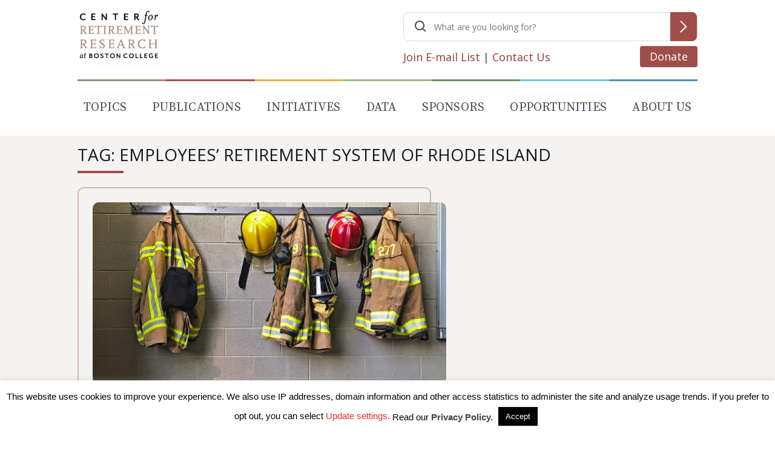

--- FILE ---
content_type: text/html; charset=utf-8
request_url: https://www.google.com/recaptcha/api2/anchor?ar=1&k=6LfEx5UaAAAAAB9ga037HYs3yJ3rXKqxMP_NOBuv&co=aHR0cHM6Ly9jcnIuYmMuZWR1OjQ0Mw..&hl=en&v=PoyoqOPhxBO7pBk68S4YbpHZ&size=invisible&anchor-ms=20000&execute-ms=30000&cb=q4yfuyr1xcjg
body_size: 48714
content:
<!DOCTYPE HTML><html dir="ltr" lang="en"><head><meta http-equiv="Content-Type" content="text/html; charset=UTF-8">
<meta http-equiv="X-UA-Compatible" content="IE=edge">
<title>reCAPTCHA</title>
<style type="text/css">
/* cyrillic-ext */
@font-face {
  font-family: 'Roboto';
  font-style: normal;
  font-weight: 400;
  font-stretch: 100%;
  src: url(//fonts.gstatic.com/s/roboto/v48/KFO7CnqEu92Fr1ME7kSn66aGLdTylUAMa3GUBHMdazTgWw.woff2) format('woff2');
  unicode-range: U+0460-052F, U+1C80-1C8A, U+20B4, U+2DE0-2DFF, U+A640-A69F, U+FE2E-FE2F;
}
/* cyrillic */
@font-face {
  font-family: 'Roboto';
  font-style: normal;
  font-weight: 400;
  font-stretch: 100%;
  src: url(//fonts.gstatic.com/s/roboto/v48/KFO7CnqEu92Fr1ME7kSn66aGLdTylUAMa3iUBHMdazTgWw.woff2) format('woff2');
  unicode-range: U+0301, U+0400-045F, U+0490-0491, U+04B0-04B1, U+2116;
}
/* greek-ext */
@font-face {
  font-family: 'Roboto';
  font-style: normal;
  font-weight: 400;
  font-stretch: 100%;
  src: url(//fonts.gstatic.com/s/roboto/v48/KFO7CnqEu92Fr1ME7kSn66aGLdTylUAMa3CUBHMdazTgWw.woff2) format('woff2');
  unicode-range: U+1F00-1FFF;
}
/* greek */
@font-face {
  font-family: 'Roboto';
  font-style: normal;
  font-weight: 400;
  font-stretch: 100%;
  src: url(//fonts.gstatic.com/s/roboto/v48/KFO7CnqEu92Fr1ME7kSn66aGLdTylUAMa3-UBHMdazTgWw.woff2) format('woff2');
  unicode-range: U+0370-0377, U+037A-037F, U+0384-038A, U+038C, U+038E-03A1, U+03A3-03FF;
}
/* math */
@font-face {
  font-family: 'Roboto';
  font-style: normal;
  font-weight: 400;
  font-stretch: 100%;
  src: url(//fonts.gstatic.com/s/roboto/v48/KFO7CnqEu92Fr1ME7kSn66aGLdTylUAMawCUBHMdazTgWw.woff2) format('woff2');
  unicode-range: U+0302-0303, U+0305, U+0307-0308, U+0310, U+0312, U+0315, U+031A, U+0326-0327, U+032C, U+032F-0330, U+0332-0333, U+0338, U+033A, U+0346, U+034D, U+0391-03A1, U+03A3-03A9, U+03B1-03C9, U+03D1, U+03D5-03D6, U+03F0-03F1, U+03F4-03F5, U+2016-2017, U+2034-2038, U+203C, U+2040, U+2043, U+2047, U+2050, U+2057, U+205F, U+2070-2071, U+2074-208E, U+2090-209C, U+20D0-20DC, U+20E1, U+20E5-20EF, U+2100-2112, U+2114-2115, U+2117-2121, U+2123-214F, U+2190, U+2192, U+2194-21AE, U+21B0-21E5, U+21F1-21F2, U+21F4-2211, U+2213-2214, U+2216-22FF, U+2308-230B, U+2310, U+2319, U+231C-2321, U+2336-237A, U+237C, U+2395, U+239B-23B7, U+23D0, U+23DC-23E1, U+2474-2475, U+25AF, U+25B3, U+25B7, U+25BD, U+25C1, U+25CA, U+25CC, U+25FB, U+266D-266F, U+27C0-27FF, U+2900-2AFF, U+2B0E-2B11, U+2B30-2B4C, U+2BFE, U+3030, U+FF5B, U+FF5D, U+1D400-1D7FF, U+1EE00-1EEFF;
}
/* symbols */
@font-face {
  font-family: 'Roboto';
  font-style: normal;
  font-weight: 400;
  font-stretch: 100%;
  src: url(//fonts.gstatic.com/s/roboto/v48/KFO7CnqEu92Fr1ME7kSn66aGLdTylUAMaxKUBHMdazTgWw.woff2) format('woff2');
  unicode-range: U+0001-000C, U+000E-001F, U+007F-009F, U+20DD-20E0, U+20E2-20E4, U+2150-218F, U+2190, U+2192, U+2194-2199, U+21AF, U+21E6-21F0, U+21F3, U+2218-2219, U+2299, U+22C4-22C6, U+2300-243F, U+2440-244A, U+2460-24FF, U+25A0-27BF, U+2800-28FF, U+2921-2922, U+2981, U+29BF, U+29EB, U+2B00-2BFF, U+4DC0-4DFF, U+FFF9-FFFB, U+10140-1018E, U+10190-1019C, U+101A0, U+101D0-101FD, U+102E0-102FB, U+10E60-10E7E, U+1D2C0-1D2D3, U+1D2E0-1D37F, U+1F000-1F0FF, U+1F100-1F1AD, U+1F1E6-1F1FF, U+1F30D-1F30F, U+1F315, U+1F31C, U+1F31E, U+1F320-1F32C, U+1F336, U+1F378, U+1F37D, U+1F382, U+1F393-1F39F, U+1F3A7-1F3A8, U+1F3AC-1F3AF, U+1F3C2, U+1F3C4-1F3C6, U+1F3CA-1F3CE, U+1F3D4-1F3E0, U+1F3ED, U+1F3F1-1F3F3, U+1F3F5-1F3F7, U+1F408, U+1F415, U+1F41F, U+1F426, U+1F43F, U+1F441-1F442, U+1F444, U+1F446-1F449, U+1F44C-1F44E, U+1F453, U+1F46A, U+1F47D, U+1F4A3, U+1F4B0, U+1F4B3, U+1F4B9, U+1F4BB, U+1F4BF, U+1F4C8-1F4CB, U+1F4D6, U+1F4DA, U+1F4DF, U+1F4E3-1F4E6, U+1F4EA-1F4ED, U+1F4F7, U+1F4F9-1F4FB, U+1F4FD-1F4FE, U+1F503, U+1F507-1F50B, U+1F50D, U+1F512-1F513, U+1F53E-1F54A, U+1F54F-1F5FA, U+1F610, U+1F650-1F67F, U+1F687, U+1F68D, U+1F691, U+1F694, U+1F698, U+1F6AD, U+1F6B2, U+1F6B9-1F6BA, U+1F6BC, U+1F6C6-1F6CF, U+1F6D3-1F6D7, U+1F6E0-1F6EA, U+1F6F0-1F6F3, U+1F6F7-1F6FC, U+1F700-1F7FF, U+1F800-1F80B, U+1F810-1F847, U+1F850-1F859, U+1F860-1F887, U+1F890-1F8AD, U+1F8B0-1F8BB, U+1F8C0-1F8C1, U+1F900-1F90B, U+1F93B, U+1F946, U+1F984, U+1F996, U+1F9E9, U+1FA00-1FA6F, U+1FA70-1FA7C, U+1FA80-1FA89, U+1FA8F-1FAC6, U+1FACE-1FADC, U+1FADF-1FAE9, U+1FAF0-1FAF8, U+1FB00-1FBFF;
}
/* vietnamese */
@font-face {
  font-family: 'Roboto';
  font-style: normal;
  font-weight: 400;
  font-stretch: 100%;
  src: url(//fonts.gstatic.com/s/roboto/v48/KFO7CnqEu92Fr1ME7kSn66aGLdTylUAMa3OUBHMdazTgWw.woff2) format('woff2');
  unicode-range: U+0102-0103, U+0110-0111, U+0128-0129, U+0168-0169, U+01A0-01A1, U+01AF-01B0, U+0300-0301, U+0303-0304, U+0308-0309, U+0323, U+0329, U+1EA0-1EF9, U+20AB;
}
/* latin-ext */
@font-face {
  font-family: 'Roboto';
  font-style: normal;
  font-weight: 400;
  font-stretch: 100%;
  src: url(//fonts.gstatic.com/s/roboto/v48/KFO7CnqEu92Fr1ME7kSn66aGLdTylUAMa3KUBHMdazTgWw.woff2) format('woff2');
  unicode-range: U+0100-02BA, U+02BD-02C5, U+02C7-02CC, U+02CE-02D7, U+02DD-02FF, U+0304, U+0308, U+0329, U+1D00-1DBF, U+1E00-1E9F, U+1EF2-1EFF, U+2020, U+20A0-20AB, U+20AD-20C0, U+2113, U+2C60-2C7F, U+A720-A7FF;
}
/* latin */
@font-face {
  font-family: 'Roboto';
  font-style: normal;
  font-weight: 400;
  font-stretch: 100%;
  src: url(//fonts.gstatic.com/s/roboto/v48/KFO7CnqEu92Fr1ME7kSn66aGLdTylUAMa3yUBHMdazQ.woff2) format('woff2');
  unicode-range: U+0000-00FF, U+0131, U+0152-0153, U+02BB-02BC, U+02C6, U+02DA, U+02DC, U+0304, U+0308, U+0329, U+2000-206F, U+20AC, U+2122, U+2191, U+2193, U+2212, U+2215, U+FEFF, U+FFFD;
}
/* cyrillic-ext */
@font-face {
  font-family: 'Roboto';
  font-style: normal;
  font-weight: 500;
  font-stretch: 100%;
  src: url(//fonts.gstatic.com/s/roboto/v48/KFO7CnqEu92Fr1ME7kSn66aGLdTylUAMa3GUBHMdazTgWw.woff2) format('woff2');
  unicode-range: U+0460-052F, U+1C80-1C8A, U+20B4, U+2DE0-2DFF, U+A640-A69F, U+FE2E-FE2F;
}
/* cyrillic */
@font-face {
  font-family: 'Roboto';
  font-style: normal;
  font-weight: 500;
  font-stretch: 100%;
  src: url(//fonts.gstatic.com/s/roboto/v48/KFO7CnqEu92Fr1ME7kSn66aGLdTylUAMa3iUBHMdazTgWw.woff2) format('woff2');
  unicode-range: U+0301, U+0400-045F, U+0490-0491, U+04B0-04B1, U+2116;
}
/* greek-ext */
@font-face {
  font-family: 'Roboto';
  font-style: normal;
  font-weight: 500;
  font-stretch: 100%;
  src: url(//fonts.gstatic.com/s/roboto/v48/KFO7CnqEu92Fr1ME7kSn66aGLdTylUAMa3CUBHMdazTgWw.woff2) format('woff2');
  unicode-range: U+1F00-1FFF;
}
/* greek */
@font-face {
  font-family: 'Roboto';
  font-style: normal;
  font-weight: 500;
  font-stretch: 100%;
  src: url(//fonts.gstatic.com/s/roboto/v48/KFO7CnqEu92Fr1ME7kSn66aGLdTylUAMa3-UBHMdazTgWw.woff2) format('woff2');
  unicode-range: U+0370-0377, U+037A-037F, U+0384-038A, U+038C, U+038E-03A1, U+03A3-03FF;
}
/* math */
@font-face {
  font-family: 'Roboto';
  font-style: normal;
  font-weight: 500;
  font-stretch: 100%;
  src: url(//fonts.gstatic.com/s/roboto/v48/KFO7CnqEu92Fr1ME7kSn66aGLdTylUAMawCUBHMdazTgWw.woff2) format('woff2');
  unicode-range: U+0302-0303, U+0305, U+0307-0308, U+0310, U+0312, U+0315, U+031A, U+0326-0327, U+032C, U+032F-0330, U+0332-0333, U+0338, U+033A, U+0346, U+034D, U+0391-03A1, U+03A3-03A9, U+03B1-03C9, U+03D1, U+03D5-03D6, U+03F0-03F1, U+03F4-03F5, U+2016-2017, U+2034-2038, U+203C, U+2040, U+2043, U+2047, U+2050, U+2057, U+205F, U+2070-2071, U+2074-208E, U+2090-209C, U+20D0-20DC, U+20E1, U+20E5-20EF, U+2100-2112, U+2114-2115, U+2117-2121, U+2123-214F, U+2190, U+2192, U+2194-21AE, U+21B0-21E5, U+21F1-21F2, U+21F4-2211, U+2213-2214, U+2216-22FF, U+2308-230B, U+2310, U+2319, U+231C-2321, U+2336-237A, U+237C, U+2395, U+239B-23B7, U+23D0, U+23DC-23E1, U+2474-2475, U+25AF, U+25B3, U+25B7, U+25BD, U+25C1, U+25CA, U+25CC, U+25FB, U+266D-266F, U+27C0-27FF, U+2900-2AFF, U+2B0E-2B11, U+2B30-2B4C, U+2BFE, U+3030, U+FF5B, U+FF5D, U+1D400-1D7FF, U+1EE00-1EEFF;
}
/* symbols */
@font-face {
  font-family: 'Roboto';
  font-style: normal;
  font-weight: 500;
  font-stretch: 100%;
  src: url(//fonts.gstatic.com/s/roboto/v48/KFO7CnqEu92Fr1ME7kSn66aGLdTylUAMaxKUBHMdazTgWw.woff2) format('woff2');
  unicode-range: U+0001-000C, U+000E-001F, U+007F-009F, U+20DD-20E0, U+20E2-20E4, U+2150-218F, U+2190, U+2192, U+2194-2199, U+21AF, U+21E6-21F0, U+21F3, U+2218-2219, U+2299, U+22C4-22C6, U+2300-243F, U+2440-244A, U+2460-24FF, U+25A0-27BF, U+2800-28FF, U+2921-2922, U+2981, U+29BF, U+29EB, U+2B00-2BFF, U+4DC0-4DFF, U+FFF9-FFFB, U+10140-1018E, U+10190-1019C, U+101A0, U+101D0-101FD, U+102E0-102FB, U+10E60-10E7E, U+1D2C0-1D2D3, U+1D2E0-1D37F, U+1F000-1F0FF, U+1F100-1F1AD, U+1F1E6-1F1FF, U+1F30D-1F30F, U+1F315, U+1F31C, U+1F31E, U+1F320-1F32C, U+1F336, U+1F378, U+1F37D, U+1F382, U+1F393-1F39F, U+1F3A7-1F3A8, U+1F3AC-1F3AF, U+1F3C2, U+1F3C4-1F3C6, U+1F3CA-1F3CE, U+1F3D4-1F3E0, U+1F3ED, U+1F3F1-1F3F3, U+1F3F5-1F3F7, U+1F408, U+1F415, U+1F41F, U+1F426, U+1F43F, U+1F441-1F442, U+1F444, U+1F446-1F449, U+1F44C-1F44E, U+1F453, U+1F46A, U+1F47D, U+1F4A3, U+1F4B0, U+1F4B3, U+1F4B9, U+1F4BB, U+1F4BF, U+1F4C8-1F4CB, U+1F4D6, U+1F4DA, U+1F4DF, U+1F4E3-1F4E6, U+1F4EA-1F4ED, U+1F4F7, U+1F4F9-1F4FB, U+1F4FD-1F4FE, U+1F503, U+1F507-1F50B, U+1F50D, U+1F512-1F513, U+1F53E-1F54A, U+1F54F-1F5FA, U+1F610, U+1F650-1F67F, U+1F687, U+1F68D, U+1F691, U+1F694, U+1F698, U+1F6AD, U+1F6B2, U+1F6B9-1F6BA, U+1F6BC, U+1F6C6-1F6CF, U+1F6D3-1F6D7, U+1F6E0-1F6EA, U+1F6F0-1F6F3, U+1F6F7-1F6FC, U+1F700-1F7FF, U+1F800-1F80B, U+1F810-1F847, U+1F850-1F859, U+1F860-1F887, U+1F890-1F8AD, U+1F8B0-1F8BB, U+1F8C0-1F8C1, U+1F900-1F90B, U+1F93B, U+1F946, U+1F984, U+1F996, U+1F9E9, U+1FA00-1FA6F, U+1FA70-1FA7C, U+1FA80-1FA89, U+1FA8F-1FAC6, U+1FACE-1FADC, U+1FADF-1FAE9, U+1FAF0-1FAF8, U+1FB00-1FBFF;
}
/* vietnamese */
@font-face {
  font-family: 'Roboto';
  font-style: normal;
  font-weight: 500;
  font-stretch: 100%;
  src: url(//fonts.gstatic.com/s/roboto/v48/KFO7CnqEu92Fr1ME7kSn66aGLdTylUAMa3OUBHMdazTgWw.woff2) format('woff2');
  unicode-range: U+0102-0103, U+0110-0111, U+0128-0129, U+0168-0169, U+01A0-01A1, U+01AF-01B0, U+0300-0301, U+0303-0304, U+0308-0309, U+0323, U+0329, U+1EA0-1EF9, U+20AB;
}
/* latin-ext */
@font-face {
  font-family: 'Roboto';
  font-style: normal;
  font-weight: 500;
  font-stretch: 100%;
  src: url(//fonts.gstatic.com/s/roboto/v48/KFO7CnqEu92Fr1ME7kSn66aGLdTylUAMa3KUBHMdazTgWw.woff2) format('woff2');
  unicode-range: U+0100-02BA, U+02BD-02C5, U+02C7-02CC, U+02CE-02D7, U+02DD-02FF, U+0304, U+0308, U+0329, U+1D00-1DBF, U+1E00-1E9F, U+1EF2-1EFF, U+2020, U+20A0-20AB, U+20AD-20C0, U+2113, U+2C60-2C7F, U+A720-A7FF;
}
/* latin */
@font-face {
  font-family: 'Roboto';
  font-style: normal;
  font-weight: 500;
  font-stretch: 100%;
  src: url(//fonts.gstatic.com/s/roboto/v48/KFO7CnqEu92Fr1ME7kSn66aGLdTylUAMa3yUBHMdazQ.woff2) format('woff2');
  unicode-range: U+0000-00FF, U+0131, U+0152-0153, U+02BB-02BC, U+02C6, U+02DA, U+02DC, U+0304, U+0308, U+0329, U+2000-206F, U+20AC, U+2122, U+2191, U+2193, U+2212, U+2215, U+FEFF, U+FFFD;
}
/* cyrillic-ext */
@font-face {
  font-family: 'Roboto';
  font-style: normal;
  font-weight: 900;
  font-stretch: 100%;
  src: url(//fonts.gstatic.com/s/roboto/v48/KFO7CnqEu92Fr1ME7kSn66aGLdTylUAMa3GUBHMdazTgWw.woff2) format('woff2');
  unicode-range: U+0460-052F, U+1C80-1C8A, U+20B4, U+2DE0-2DFF, U+A640-A69F, U+FE2E-FE2F;
}
/* cyrillic */
@font-face {
  font-family: 'Roboto';
  font-style: normal;
  font-weight: 900;
  font-stretch: 100%;
  src: url(//fonts.gstatic.com/s/roboto/v48/KFO7CnqEu92Fr1ME7kSn66aGLdTylUAMa3iUBHMdazTgWw.woff2) format('woff2');
  unicode-range: U+0301, U+0400-045F, U+0490-0491, U+04B0-04B1, U+2116;
}
/* greek-ext */
@font-face {
  font-family: 'Roboto';
  font-style: normal;
  font-weight: 900;
  font-stretch: 100%;
  src: url(//fonts.gstatic.com/s/roboto/v48/KFO7CnqEu92Fr1ME7kSn66aGLdTylUAMa3CUBHMdazTgWw.woff2) format('woff2');
  unicode-range: U+1F00-1FFF;
}
/* greek */
@font-face {
  font-family: 'Roboto';
  font-style: normal;
  font-weight: 900;
  font-stretch: 100%;
  src: url(//fonts.gstatic.com/s/roboto/v48/KFO7CnqEu92Fr1ME7kSn66aGLdTylUAMa3-UBHMdazTgWw.woff2) format('woff2');
  unicode-range: U+0370-0377, U+037A-037F, U+0384-038A, U+038C, U+038E-03A1, U+03A3-03FF;
}
/* math */
@font-face {
  font-family: 'Roboto';
  font-style: normal;
  font-weight: 900;
  font-stretch: 100%;
  src: url(//fonts.gstatic.com/s/roboto/v48/KFO7CnqEu92Fr1ME7kSn66aGLdTylUAMawCUBHMdazTgWw.woff2) format('woff2');
  unicode-range: U+0302-0303, U+0305, U+0307-0308, U+0310, U+0312, U+0315, U+031A, U+0326-0327, U+032C, U+032F-0330, U+0332-0333, U+0338, U+033A, U+0346, U+034D, U+0391-03A1, U+03A3-03A9, U+03B1-03C9, U+03D1, U+03D5-03D6, U+03F0-03F1, U+03F4-03F5, U+2016-2017, U+2034-2038, U+203C, U+2040, U+2043, U+2047, U+2050, U+2057, U+205F, U+2070-2071, U+2074-208E, U+2090-209C, U+20D0-20DC, U+20E1, U+20E5-20EF, U+2100-2112, U+2114-2115, U+2117-2121, U+2123-214F, U+2190, U+2192, U+2194-21AE, U+21B0-21E5, U+21F1-21F2, U+21F4-2211, U+2213-2214, U+2216-22FF, U+2308-230B, U+2310, U+2319, U+231C-2321, U+2336-237A, U+237C, U+2395, U+239B-23B7, U+23D0, U+23DC-23E1, U+2474-2475, U+25AF, U+25B3, U+25B7, U+25BD, U+25C1, U+25CA, U+25CC, U+25FB, U+266D-266F, U+27C0-27FF, U+2900-2AFF, U+2B0E-2B11, U+2B30-2B4C, U+2BFE, U+3030, U+FF5B, U+FF5D, U+1D400-1D7FF, U+1EE00-1EEFF;
}
/* symbols */
@font-face {
  font-family: 'Roboto';
  font-style: normal;
  font-weight: 900;
  font-stretch: 100%;
  src: url(//fonts.gstatic.com/s/roboto/v48/KFO7CnqEu92Fr1ME7kSn66aGLdTylUAMaxKUBHMdazTgWw.woff2) format('woff2');
  unicode-range: U+0001-000C, U+000E-001F, U+007F-009F, U+20DD-20E0, U+20E2-20E4, U+2150-218F, U+2190, U+2192, U+2194-2199, U+21AF, U+21E6-21F0, U+21F3, U+2218-2219, U+2299, U+22C4-22C6, U+2300-243F, U+2440-244A, U+2460-24FF, U+25A0-27BF, U+2800-28FF, U+2921-2922, U+2981, U+29BF, U+29EB, U+2B00-2BFF, U+4DC0-4DFF, U+FFF9-FFFB, U+10140-1018E, U+10190-1019C, U+101A0, U+101D0-101FD, U+102E0-102FB, U+10E60-10E7E, U+1D2C0-1D2D3, U+1D2E0-1D37F, U+1F000-1F0FF, U+1F100-1F1AD, U+1F1E6-1F1FF, U+1F30D-1F30F, U+1F315, U+1F31C, U+1F31E, U+1F320-1F32C, U+1F336, U+1F378, U+1F37D, U+1F382, U+1F393-1F39F, U+1F3A7-1F3A8, U+1F3AC-1F3AF, U+1F3C2, U+1F3C4-1F3C6, U+1F3CA-1F3CE, U+1F3D4-1F3E0, U+1F3ED, U+1F3F1-1F3F3, U+1F3F5-1F3F7, U+1F408, U+1F415, U+1F41F, U+1F426, U+1F43F, U+1F441-1F442, U+1F444, U+1F446-1F449, U+1F44C-1F44E, U+1F453, U+1F46A, U+1F47D, U+1F4A3, U+1F4B0, U+1F4B3, U+1F4B9, U+1F4BB, U+1F4BF, U+1F4C8-1F4CB, U+1F4D6, U+1F4DA, U+1F4DF, U+1F4E3-1F4E6, U+1F4EA-1F4ED, U+1F4F7, U+1F4F9-1F4FB, U+1F4FD-1F4FE, U+1F503, U+1F507-1F50B, U+1F50D, U+1F512-1F513, U+1F53E-1F54A, U+1F54F-1F5FA, U+1F610, U+1F650-1F67F, U+1F687, U+1F68D, U+1F691, U+1F694, U+1F698, U+1F6AD, U+1F6B2, U+1F6B9-1F6BA, U+1F6BC, U+1F6C6-1F6CF, U+1F6D3-1F6D7, U+1F6E0-1F6EA, U+1F6F0-1F6F3, U+1F6F7-1F6FC, U+1F700-1F7FF, U+1F800-1F80B, U+1F810-1F847, U+1F850-1F859, U+1F860-1F887, U+1F890-1F8AD, U+1F8B0-1F8BB, U+1F8C0-1F8C1, U+1F900-1F90B, U+1F93B, U+1F946, U+1F984, U+1F996, U+1F9E9, U+1FA00-1FA6F, U+1FA70-1FA7C, U+1FA80-1FA89, U+1FA8F-1FAC6, U+1FACE-1FADC, U+1FADF-1FAE9, U+1FAF0-1FAF8, U+1FB00-1FBFF;
}
/* vietnamese */
@font-face {
  font-family: 'Roboto';
  font-style: normal;
  font-weight: 900;
  font-stretch: 100%;
  src: url(//fonts.gstatic.com/s/roboto/v48/KFO7CnqEu92Fr1ME7kSn66aGLdTylUAMa3OUBHMdazTgWw.woff2) format('woff2');
  unicode-range: U+0102-0103, U+0110-0111, U+0128-0129, U+0168-0169, U+01A0-01A1, U+01AF-01B0, U+0300-0301, U+0303-0304, U+0308-0309, U+0323, U+0329, U+1EA0-1EF9, U+20AB;
}
/* latin-ext */
@font-face {
  font-family: 'Roboto';
  font-style: normal;
  font-weight: 900;
  font-stretch: 100%;
  src: url(//fonts.gstatic.com/s/roboto/v48/KFO7CnqEu92Fr1ME7kSn66aGLdTylUAMa3KUBHMdazTgWw.woff2) format('woff2');
  unicode-range: U+0100-02BA, U+02BD-02C5, U+02C7-02CC, U+02CE-02D7, U+02DD-02FF, U+0304, U+0308, U+0329, U+1D00-1DBF, U+1E00-1E9F, U+1EF2-1EFF, U+2020, U+20A0-20AB, U+20AD-20C0, U+2113, U+2C60-2C7F, U+A720-A7FF;
}
/* latin */
@font-face {
  font-family: 'Roboto';
  font-style: normal;
  font-weight: 900;
  font-stretch: 100%;
  src: url(//fonts.gstatic.com/s/roboto/v48/KFO7CnqEu92Fr1ME7kSn66aGLdTylUAMa3yUBHMdazQ.woff2) format('woff2');
  unicode-range: U+0000-00FF, U+0131, U+0152-0153, U+02BB-02BC, U+02C6, U+02DA, U+02DC, U+0304, U+0308, U+0329, U+2000-206F, U+20AC, U+2122, U+2191, U+2193, U+2212, U+2215, U+FEFF, U+FFFD;
}

</style>
<link rel="stylesheet" type="text/css" href="https://www.gstatic.com/recaptcha/releases/PoyoqOPhxBO7pBk68S4YbpHZ/styles__ltr.css">
<script nonce="QfgPJN_SjqSgzuyc7lKtGA" type="text/javascript">window['__recaptcha_api'] = 'https://www.google.com/recaptcha/api2/';</script>
<script type="text/javascript" src="https://www.gstatic.com/recaptcha/releases/PoyoqOPhxBO7pBk68S4YbpHZ/recaptcha__en.js" nonce="QfgPJN_SjqSgzuyc7lKtGA">
      
    </script></head>
<body><div id="rc-anchor-alert" class="rc-anchor-alert"></div>
<input type="hidden" id="recaptcha-token" value="[base64]">
<script type="text/javascript" nonce="QfgPJN_SjqSgzuyc7lKtGA">
      recaptcha.anchor.Main.init("[\x22ainput\x22,[\x22bgdata\x22,\x22\x22,\[base64]/[base64]/[base64]/ZyhXLGgpOnEoW04sMjEsbF0sVywwKSxoKSxmYWxzZSxmYWxzZSl9Y2F0Y2goayl7RygzNTgsVyk/[base64]/[base64]/[base64]/[base64]/[base64]/[base64]/[base64]/bmV3IEJbT10oRFswXSk6dz09Mj9uZXcgQltPXShEWzBdLERbMV0pOnc9PTM/bmV3IEJbT10oRFswXSxEWzFdLERbMl0pOnc9PTQ/[base64]/[base64]/[base64]/[base64]/[base64]\\u003d\x22,\[base64]\\u003d\\u003d\x22,\[base64]/wpAbw6fDgMKBYgrDrhXCnT7Cj8O9UMO/TcKqIMOYZ8O4KsKaOjtHXAHCkcKjD8OQwpElLhImA8Oxwqh7M8O1NcO/OsKlwpvDsMOkwo8gQ8OKDyrCnjzDpkHCoErCvEdJwp8SSUU6TMKqwprDg2fDliYJw5fCpHjDqMOye8K5wodpwo/DqsKPwqodwobClMKiw5xWw7x2wobDpsOew5/Ckx7DmQrCi8OLYyTCnMKPGsOwwqHCsWzDkcKIw4dpb8Ksw6U9E8OJRMKlwpYYCMK0w7PDm8OASijCuH3DlUY8wpE0S1tYEQTDuU7Cl8OoCx5fw5Ecwqlfw6vDq8KCw70aCMK7w55pwrQqwp3CoR/DgGPCrMK4w7fDsU/CjsO/wrrCuyPCpsOtV8K2PTrChTrCvlnDtMOCDFpbwpvDkMOew7ZMcQ1ewoPDjGnDgMKJcxDCpMOWw5PCqMKEwrvCs8KPwqsYwqnCiFvClinCmUDDvcKYDArDgsKHLsOuQMOEL0llw6TCk13DkCgfw5zCgsOLwqFPPcKdGzB/PMKIw4U+wrXCosOJEsK3RQp1wp3DpX3Dvlk2NDfDocOWwo5vw6Fowq/[base64]/Do8O+wp1TCcKzwpEbEsKwbgdXw57Cs8OtwqvDvhA3cVV0Q8KMwpLDuDZ4w70HXcOXwrVwTMKUw7fDoWhEwr0DwqJMwqo+wp/CoWvCkMK0DBXCu0/DksOlCErCmcKKehPCmsOsZ04xw5HCqHTDgMOqSMKSfCvCpMKHw5jDmsKFwozDsloFfUtjGsKHPmx6woRLfcOAwrdPBStOw63CnDVUDy9xw5/DrsOUIMOQw4Nyw5NOw48xwoTDlFp2Jw1SIi15RF/CkcObcxtdCHrDmkLDrgDDjsOPNXZ1OQo6fcKxwpzDqmB/AAM8wpHCtsOLB8O3w4MUd8O/E3ArFWnCvcKYCD7CoyhkVMKVw4HCscKHPMKjP8OqAQ3DtsOow4jDox7DqHRaScKVwpPDhcOnw4hvw74sw7DCrGrDvhddCsOWwrfCncKUPhl6T8Kjw5BlwpzDjGPCicKfYmw+w7IYwpNMQ8KwfAIicsOkVsOZw53CsDVRwp5JwojDkGI8wqwDwqfDgsOsWsKIwq/[base64]/DhsOiEMKpNTDDncOGPm0SVVZxRcKXMj9Jw78JZsO6w6tvwozDgSMTwrbDl8OSw4bDp8OHHsOEKX40Ox42awPDl8OlH39QUcKeekDDs8KLw6zDgjcLw73DicKpXxFQw68WEcKBJsKDahvDhMKBwoI8SRrCnMO5bsK1w7EXw4zDgx/Cg0DDjlxOwqJAwoDDkcKvwrAcDCrCi8KZwrLCpQl1w6LCuMK0R8KuwoXDgUnDl8K7wqDCpcKIw7/[base64]/CMOpFgzDg8K9OyN1WUPDsF46w6M4wpLDjMKkTMKoRsKVwol4wpIbIFBmISTDisOLwqDDhMK4bU5hCsO9JQonw69PNUhUIsOPb8OpLiDCuRbCsgNew6vCplfDgyrCo0Bdw6NrQxg0NsKlc8KCOxdZCARxN8ONwo/DvTnDpMOIw4jDuFDCp8KYwoYaOVTCmsKlFMKhekBhw7dXwq3CosKowqXCgMKJwqx9fMOIw5lhX8ObE3dNU0TCgl7CoTzDpMKlwqXCtMK/wo3CgDdBLsODQAfDs8O1w6d5JljDvlvDpX7DlcKVwpHDicOOw7NmFxPCsyzClW9nAsKUwoXDgwPCnUzCnkhAGsOrwpQuECUGOsKxwpcPw7/[base64]/ClcOYw5IiAUzDksOuw6nCr8KOasK8IHrCtClGw6FKw7zCt8KRwojCkMK+QMK2w4Iqwrk7wqbDsMOYIW4rXDF5wpF2wqAhw7XCoMOGw7HCnwbDvETDt8KLMS3CvsKiZsOzW8KwQcKUZAjCucOmwqQkw57CoVB1XQ/DhsKSwr4HV8KacmXDnBvDt1MZwrNZdApjwrc+YcOvFlnCsRLCkcOEw51ywqY3w7vCq0TDmMKvwr5nwpFcwrZLw700XRTCrcKEwponK8KsXsKmwqkFRkdYLBpHI8Kzw6Q0w6fDnlccwpfDikEVUsK/[base64]/[base64]/[base64]/YRVMwrXClcOqFxPCvAJyQcKON0nDicKfwpJFHcKOwotcw7TDmsOcPBA7w6bCvsKkOUprw6LDggPDhmzDssOHAMKtY3Qjw6HDuH3DqBrDqGpCw6ZTM8OewrrDmhJbwrVPwqQSb8O3wrEEGSXDgD7Do8K4wpEHI8KSw49ww45lwqU/w5ZVwqAGw6DCkMKXVGTCv2dfw5wwwrjCpXHDnVQtw6Uaw71Zw4sJw53DuRkMQ8KOd8OJw4DCnMOsw7pDwqfDjcOqwoPConYowrkMw6bDrCDCom7DjEXCo3nCjMOow5TDpsOSQlx+wrIkwrjDsk/CgsKWwqXDkxoGDl/[base64]/[base64]/[base64]/DocOvwqXDk8KUw6oGUsKIJsOsEsOTUkt+w7sYCAnCgMK5w6opw5E3TQBTwqPDkxjDrsO2w54ywohZUcKGPcK+wpYpw5oowrHDtBLDtsK3GQBEw47DiUjCvTHCjlfDkg/DrCvCucOywq1adsOMYFtpPcKof8KZBih9LBjCkQPDh8OUw4bCkA9WwpQQd2Uiw6JSwqhKwozCr07Cu1FPw7IqY1XDhsKOw63CtMKhFFwHPsOJFGd5wo9SdMOMUcOZX8O7wpBRw6TDucK7w7llw7JNWsKAw6LCqlvDjUtuw7/ChMK7CMOowrszBEvCuDfCi8K9JMONJ8K/CiHCs3w3DcKrw6zCu8O1wrN5w7PCpMKII8OXIC9kBcK9MCxAbEXCssK5w7EBwqHDsyrDjcKnecKCw5MyaMKsw4TCoMKUQG3DtFjCtcKYbcOAwpLDsUPCoXEABMOSdMKmw53Dk2PCh8OCwqXDvcOWw4EJWz7CvsOgQWcsZ8O8w65Xw75hwp/CpUsbw6cgwo/DvBJzciVDN3/CmcO0ScK6YV0Ww750dsOuwog9SMKxwrIyw4jDo3sZTcKiMW8yFsO+dHbCrVLCgsKlRh3DjwYKw65TFBBBw5TDrCnCuVNIN2IfwrXDvyVDwq9ewrN5wrJIC8K6wqfDhSvDrsOcw7XDrMOxw5JkFsODw7MOw5w1wp0pJcOcZ8OQw5rDncK/w5PDu2XDpMOYw6LDvMKaw4MMZCw1wpnCglDDj8K8ISdoWMKuSyNFwr3Cm8OMw5/Cj2pWwpJlw4Rywp7Cu8KTIGh3w4fDusO8Q8KCw7RDIgzCmsOsGicWw6x/Y8Orwp7Dh2vCokDDhsOfOW3Cs8Odw6HDmcKhc2jCrsKTwoIgZh/CpcKEwoUNw4bCrFwgSFvCgXHDosOdZFnCgsK+IwJxY8OecMKBD8Oaw5Y1w7rDgWsqOsOPQMOXDcKKQsK7UzfDsXvCmW/DnsKoDsOZIcKQw4BQLcK/[base64]/wr/[base64]/woEwOsODex3CvAtfwqUqY2rDgw3ClS7Cm8O1PcKlCmPDrMO7wrTDrUhdw43DicOUwoDCtMObB8KxO3lpEcK5w4hKGzrCmVbCiFHDt8O0VEY8wrAVJxN0dcKewqfCiMKuQ1DCmQI9ZhFaZ1jDmlcDNTbDqwjDgBRiP3jCtMOYw7/DicKFwpnCgHQ4w6rDocK4wpgpO8OeQ8KDw5Q3w6FWw63DlMOnwohZLV1BFcK3Yjgew4JNwp8tSiVKZz7CrHLDocKrwo9/[base64]/wpYdwpcUO8OhXMKyw6fCosOQwrYjHSjDlRvCtDZ/Q1Fmw4Y2wqHDsMKow75jNsKOw7PCtV7DnRXDkAbCrcOzwrc9w47DjMKfMsOKT8KKw60+w6Qlax3DgMObw6LDlcKlKDnDhcK+wrzCty9Kw5FGw4Zmw4YMB2ppw63DvcKjbWZYw7ldUw5+fsOQW8OXwq5LbCnDpcK/YUDCtztlacOyfzbCscO4XcK3bCE5WEjCrcOkWVRfwqnCtA7Cm8K6Oz/DrcOYK043wpBGwo0KwqoSw6tWXcOwCXnDlMK/FMKcL2dnwqDDkgXCsMOPw4tVw7w1YcO/w4ZFw5JxwqLDs8OJwoUUGCB1w43DksOgeMKNbVHCvjlQw6HCmsKUw4hAKS5GwobDlcKvK09FwonDgcO6RcKyw5LCimRWUG3ChsO+R8KZw6bDoyvCqsO+wqPClsOIZgJ+aMKUwpopwoPCnsKnwqHCoC/DvcKrwq9se8OewqxLO8KZwotyFsKvH8KLw4N/LcK5D8ONwojDmyU/[base64]/[base64]/Dpl1fwpBsNTFaKcOxbMOqwoPDp2UPWMOHMFhYPX0NHxkLw43CqsKtw7xbw6hPaQoRXMKjwrxAw5k5wqjChSxiw7TCk0Mawo3CmTYDKA8yRjV0YSN1w7ErCMK6QcKqExLCuHfCp8Kmw4kTdB/[base64]/LsKcT8KyAsOIPcOWw6vDkgbCv8OLam9UFlvDtcKGasKvF3UXaDIvw455woZhesODw6ogS056I8O8G8OYw73DiADCvMOwwr3CmivDuynDpMKzHsOewoBDfMKqAMKpdTLDtcOWwoLDi29awr/DoMK/XTDDn8KAwo7Cgy/DtcKveUEpw4paecOIw5I8w7fDumPCm20eZMOCwpsTOMKhT0LCoHRjw4jCpcOVD8KmwoHCuVLDlsOfFCrCnw3DrMKmG8Kdb8OrwqjDssK8OsOqwrXDm8Klw6jCqCDDhcOhJXRXRGjCpkt4wqRSwrozw5HCpiVQMMO4csO0F8O4w5UpQMOzwofCqMKzOB/DosK0w5kXKsKCYBFowqZdK8ORYC0bdHklw6ohXDJXRcORbMOXYsOXwrbDl8O2w5Bdw4Y/VcOuwq5kTF0DwpfDkHE1G8OzJ0EPwr7Dm8Ktw6J/w7bCh8KiY8Ojw4vDpgjDl8OCK8OUw7/DjGnCnTTCq8OAwp4mwojDu13CqMOjUMOtQjjDhMOFM8K1KcOiwoI/w7V2wqwVbn/CkV/CijfCksOED0dYIAzCnlAAwrENWx/CkMKTYCcgH8Kuw4hHw7DCs2/[base64]/DiMKuMEVewqPChcOVw5vCtB0Sa8OfwrQMw7A7ecKVIsONW8Oqwq85F8KdGcKgVsKnwpvClsONHkkAVGN4JAInwrJcwpPCh8KmT8OlFjjDisKWPF1hAMKCAsO8w6LDtcKqeAIhw5LCmjnCmHTCmMOow5/DripEw6s4ODnClXvDscKMwrhJdC07eTjDhVzCk1vCiMKDW8KUwpDCkDQDwrLCicOBacKuEsO4wqBfEMKxNTgfdsOywrBBJQ9tAsOzw7MOE2ljw63DpEUywoDDssKECsOtFnXDlThgXz/CjEBpecOiZsKjEcOsw5DCrsKyLjEpesOyYnHDqsK5wpgnTkQHCsOMMQpLwpfClMKdZsKtAMKWw7bClcO6MMKSGcKZw6nDncO0wrpQwqPCpnUrclpTdcKoUcK7c3jCk8Okw4xQPzkSw6vChMK7QcKrA2/CssOjcnNtw4IyV8KDDsKmwpI2w7gTNsONw6dWwp47wr7ChMOqPGsIAsOwegHCoWLCtMOvwqFowoY9wo8aw6vDtMOVw7/ClF3Dgg/CtcOONMKKFDlaUSHDqjPDhcKJPUBXbhZ8PiDCgWVudn1dw4bCq8KtI8KWDjEywr/DjHrDl1fClMOaw5DCuSoGUMOwwo0lXsK8ey3Cuw3CpcKZwpAgwqnDrHrDucKpREwQwqDDsMOnYMKSRMOgwp7DjkrCjWwDfWnCj8OMwpbDksKGHSXDl8OEwpjCh11PZ1rCvsO7HcKlIGnDh8OlDMOTPH7Dt8OZR8KvQg/Do8KHEcOEw7guw6gFw6XCh8OORMKxw6sWw7xsXHfCrsO/UsKLwoLCjsO4wro+w6jCg8O7JmFTwqDCmsOywo1AworDn8KLw6BCwpbDrGPDlEFADgRlw70QwpzCm1XCpWfCvFpwNn8cW8KZFcOBwpvDlxPDpRHCqMOeU2c/a8OSVAAvw6goBHF4wqdmwozCv8KxwrbDoMO9dXcUw6nCncKyw6tZGsO6IwjCp8Kkw6YFwo8JdhXDpMOkCQBSCT3DlizDhiUww65Qwp8cIsKIwrJff8ORw7VacMOew5ItJVQrLA1/wq7DhA0SRGPCi3wqB8KIVzQjJ0ZLeBFmG8Ozw7PCj8K/w4Euw5Q/[base64]/[base64]/Dl0TCksKSw6cHCFhlwppJGcKdQMO6wox9Yk8QS8Krw7YkAF95I1/CogLCpMOnEcOmwoUdw6I6FsO6w5cbdMOAwqhFRyvDn8OhAcOIw6HDkMKfwrXCkG/CrsORw6d5G8Ove8OReV7CsDXCn8K9Fk/DicKnAMKVBHXDj8OWIUY/w7jDuMKqCcO6FHnCvh7DtsK1wq3DmUYKelwlw7Mowrgtw57Cm3/[base64]/[base64]/VcOfwrAhQsK9wpXCnk8CX1BMLA4rIMKvw6XDiMKDQMKKw7dGwp/CrCXCgQVdw4jCoCDCkcKEwqM4wq7Dlm/CqXx7wqkSw4HDngwNwrULw7zCp1XCnA5rHD1BURUqwobCq8KLc8KtYBNSR8OhwqDDicODw6HCoMKAwoQjfA/DtxM/woIga8OJwrvDgWzDncOkw6wgw4TDksKPVj3DpsO1w6vDvHl7AWrCkcO6wop0AidsWsOTw4DCvsO0FmMdwp/CrcK3wr3ClsOwwo8ICMOtVcOBw5wWwq3DtVJ0RihsRsO+THPDrMO3aGUvwrDCsMKqw7hoCSfDsjjCrcOzCcOmSSPCgTQaw4cpCk7Dj8OURsKOQR9kZsKtOld/[base64]/w6zClz1LQ8KaVsOWGyzCn0nDksK1wqJpYcKjw7AtacO5w4NiwoBgP8KOK07DvXLCqsKFEC8/w5YdBQjCoBt2wqTCrsOOScKuQcKvO8K6w4DDisOvwqV7w7NJbTrDqGQhREhmw51CDMO+wrwywqjDgj1GIcKXERpEQMOzwqfDhBkTwrRlLXvDrxPDiDLCrTXDnsKBKsOjw7EeEDxiw796w7NywpBuFUzCiMObUS/DoD1HEcKew6fCvglYRHPDhHnCmsORwo0LwqtfKW9BJcKWwohKw7l1w5hQeUE9Y8OtwrdlwqvDgsKUCcOse0NXSMO+IDl9c3TDqcOuOsKPMcO1QsKaw47CvsO6w5NFw5ENw73DkWpvNWJ+woHDjsKHwp5Xw6ELcWE0w7/DjUnCtsOCRl3CjMObw73CoGrCl3XDhMO0AsOAQcO1bMKlwqBFwqR/OHfDksO6VsOzMyp4SMKgKMO2w4fCuMK2woAdRkTDn8Ocwo1kEMKMw5PDiAjDl2Ijwo8Xw74dwp7ClXxJw5rDolbDnsKfYHFQb3Ixw73CmF1rwo0YMDooA3gJwpYyw7XCjQ/[base64]/A3XCkcKEwqpjOy1gwrFpNE/[base64]/Dl3LCtkZ0LRsawptdMXvDrEMyLsKmwqgJNsKJw4pQwqxPw73CksKdwrTDrWfDgl3Cr2kpw45Kw6bDk8OmwoTDoSA9w7LCqRDCisK/w7J7w4rDpVbDsTJxdGIoECXCo8K1wp59wqbChQzDn8OkwqYkw5DDiMKxGcKXKMOmFiHDkTcsw7PCjcKjwo/DgcO+RsO3JH5Hwql9OWXDh8OywrlTw4PDiHzDnELCp8OsUsOaw7cAw5RoeE/ClUnDghVraR7CrlHDoMKZPxrDnEJww67CrcORw6bCvntiw6xhEVPCnwdyw7zDrsODJMOYen4eJ17CoAjDqMOvwrnDjMK0wqDCpcKJw5B8w7PCpcKjVFpiw48TwpnCgC/DgMOEw44hdsO7w7NrDcKSw44Lw7dQJQLDpcKUOcOIW8O/wp/DrsOYwpl2flkCw5TDo3hpEWDCi8K3Og1Nwo/DgMKnw7EtSMOoEkJHGMKXWsO8wqDCrsKQDsKWwqTDkMKxa8OQI8OsRx5Sw6QOZSUeRcO/BFtwaTTCtcKiw4k/[base64]/[base64]/[base64]/Dg8OQw648wr3DpcKowr9VDz/DjMKNbcKbYcKgTMK7GMK/dMKBegpeYRHCo0bChMOcHU/Cj8Kcw5zCm8OGw7vCvzjCkCodw6nChwEEUCnCpV07w6PCl2jDvjY/VAvDowZ9LsKaw6s+J1TCkMKgLcOhw4PClMKnwrbCkMOhwos3wrxxwpXCnSQuF2UvfMKRwpYTw4pCwq4ewr/CisKFRsKEOsKTDFQ9DVBFwpIHLcKTPcKbd8Odw6d2w5Umw6PDrwpRfcKkw5nDosOMwqg+wp/CvXzDicObW8KdAkM7fGLCkMOWw5nDlcKiwr/[base64]/DryLCrMKKwpYZXMO4w4bDp3DDtsK5XcOSOsKNwoo6ESN/[base64]/Di8Kyw4vCkCF2MB4Hw68Pw5HDoB5LViDCjVfDssKHw53CijDCkMOgBmHCkcK6VhTDlsOcw6QHecOxw5XCnUvDucO4M8KScsOIwpvDjhfCjMKPTsO2w7DDvSFqw6QPWMObwpPDuWQvwo85wr/DnXLDrzkqwp7CiW/[base64]/CumfDgBVtFWpWNcOYw6wRwphRXVE4w5HDjmXCtcKhBsOvWh3CkMKcw7ciw6sUZMOoJG/Dh37CtMOMwoN4HsK4P18Cw5nCiMOaw71Gw6zDh8KFUMOhME5RwoZHcGp7wrZRwqHCnCfDjDbDmcK+woLDssOeWBXDgcKQdF9NwqLChicKwq4Rey1ew6TDtcOlw47Du8KXUsKfwpTCh8OVUsOHX8OsEsOrwph/UsODHcOMKsOSLDzCqlDDnjXCnMO0FTHCnsKTQ0/Du8ObHMKnScK6OsKnwqzDuCbCvsOPw5cXFsO9XMO0MX8hVcONw57CsMK4w54ZwojDtyPCusOUPirCgcOgeF1Awr7DicKcwqIBwpvCmyvCs8OQw6RAwpjCs8K/AsOHw5E5YHk7Dn/DrsKAHcOIwp7Ch3HDj8KgwrjCucO9wpDDgywcDBXCvizChF0oBVNBwoJpdMKgFxN2w5/CvwvDiEbCnMKfIMKYwqAYdcKOwpLCokTDpSxEw5zCv8K8dF0owo/[base64]/[base64]/w64xw5HCtHIrw4VMw77DrsOuWTPDgi11H8KEwoZew5YUwr3Cg1fDpMO0w7g/Gx1cwpkswptdwo4tPXk+woHDm8KOEcOKwr/CjH0Mw6MNXytyw7HCksKAw41Tw5/DhDgvw7vCkTJ2ScKWRMOIw6bDjzJCwoHCtDMRHgbCgTQMw5BFw6/DqRZQwqU9LT/ClsKjwobCoVXDjMOPw6grQ8KlXcKoaRU9wr7DpinCs8KMXSZOPjAzVy3CgwE+blM+w7cAVBkKIcKKwrU3wrXCnsOLw5TCkMORBX8qwojCg8OvGEQlw7fDglIMRMKdCGNBRjXDtMKKwq/[base64]/DqcOLR8Okw7bCr38pwpRod8Kfw4PDtcOnMn8yw4nDuV/Cv8OXGTXDuMK/wrDDhsOuw7PDnz7Dq8Kew57CnU4xAEYuUzxzJsO1IW84Vgc7BDHCu3fDoh9zw5XDpyQ/esOSw64dwqDChTDDryjDrcKNwplkMU0ARsO0axbCpsO5GB/DkcOxw4FMwqwICsO1w7JIZ8O/[base64]/URQJBU5eaMKewpLCtsKVOsOIw7DCskMdwr7CtAIww6hJwoI/wqACQsOwacOJwq4rMMO3wqEZEGcOwqMzSkJLw7YsDMOgwqvClxfDncKRwr3CpDzCqhHClcOPU8O2S8Kiwq4/wqotMcKGwoEHWMKvwpwow5jDrh7DvXlxaRvDo38JLcKpwofDucOvdUbCqmZMwpMAw74zw5rCsw8MTlHDgMONw4gpwrDDvcKzw7d/TRRPwr7Du8KpwrfDosKZwqg9bcKlw7DCoMKDY8O6L8OAJTRwIsODw5XCvwYAwpvDs1ksw5ZHw4zDtSBrbMKYDMKtQMOOV8Osw78YTcO6IjXDr8OCH8KRw7BWWm3DlsKMw6XDgQHDjX0PaFtEAH0EwpLDr0zDlRjDtcOxAXvDtUPDk1bCiB/[base64]/CqxbDpcKZw7htwqFgw7NsbBLCoVnDninDlsOgWAMXW8OaXm08Y03DlSA2NQTCin1NJcOMwpofIhsWahbDl8KbAGpbwrrDjS7DpsKtw5o/[base64]/w4nDt2YaT8OpwqxpPsOdwqsHdU5Mw6zDg8KhFcKOw5PDpcKUOsKrKw7DjMOowodCwofCocKAwp7CqsOmHsOWUTVkw4NKRcKGesKKXlgow4Q1E1jCqFM+Ewg+wp/CksKTwoJTwozCisOzehLChhjCgsKxSsO7w77CrDHCusK6SsKQEMOeFy8nw7AGGcKjJMOyGcKJw5jDnnDDrMKvw4AXI8OOOR/DmV5yw4YxasONbi0aSsKIwplRUwPDujPDriDDtFTCsTdwwo48wp/DhgHDlXlWwq9fwobCklHDvsKkT3nCpQ7ClcKdwrHDlsKoPV3CkcK5w5MrwrjDj8KHw4vCtWdGAWgEw6x/w7tsIxDCihIrwrvCvMKsGjQcC8KewqbCt14NwoB/UcOJw4wVWlLCnXfDoMOgaMKQE2xSDMKuw7t7w5nCqDxKV01EHDBqwrnDg08Aw7cYwqtjIm7DnsObw5jCqCs8QsKMFsK9wokJPjtuw6wXF8KvccK9eVpkExHDrsKHwonCl8KhfcOawq/Crgo+w7vDjcK4X8KGwr9lwofDnToowprCrMKibsKlPsKMwrjDrcKKQMOKw61hw4jDtcOUSgwEw6nCg19swp9FbmsewpPDqCDClHzDj8OtKgrDhcOUUn9JZnxxwpYOLj4NWcO9R39SFA4XKhU4FsOaN8O3CMKDLcK8wp81AsO4DsOtah/DqsOfHDzDgz/Dm8OgQcOjSlVHTMK+My/[base64]/Ck8O0OsKew7bDnsOzw7vDnsOWHMKNLw3Dp8OLNsO4QT/DiMKrwoA9wrnDpsOOw7bDrTvCp0vDocK3aSDDrVzDqVxZwqTDpcOyw7E2wqvDjsK7GcKnwpPCmsKFwrBEVcKtw4DCmUTDmUfDgizDmQXCocOZVMKXwo/DhcOPwrnDmcO6w4jDrk/CgcO1JMOIXDPCv8OSIcKgw6YEMUF3L8OQRcK9IxAeKh7DqMKmw5DCgcOSwqxzwp0GIXfDgF/DmBPCqMO/wozChmBJw71jUwo7w6HCsADDnyUkJyjDrRdww7TDhBvCksKTwoDDlTfCqMOCw6Z6w4wGwqprw7/DkMKNw7zCrT0tPCduUDdCwpzCkcOBwovDl8KtwqrDqx3CsRc2MRhrC8OPBUPDhgQlw4HCp8ODNcOxwpJxNcKvwpPDrMKkwqx4wozDgMOTwrLCrsKlFcOWPz3CicKfwovCsHnCuGvDrcKpw6bDkgJ/wp48w55NwrbDp8OdXT0ZWEXDpMO/LS7Ct8Ovw73DqFJvw7PDs1LCksK8w6nDnGTCmBsODGUywoHDhmvChV8fZMO1w516RADDkksDDMKTwprCj3Ekw5zCtcOYOmTCizfDtsKgdcOcWW3DusKWFR0AZlNedFR4w5DCtlfCgWh/[base64]/CuhVXwpHCi8KwXynCicK0w53Dq07DlEXCmcKuwpDCu8KMwpomdMOWw4nDlgDCvQTCmGfCtH96wpdkwrXDvBjDjx1nAMKDY8K6wrpJw71IICLCq1JGwqRLJ8KCHRRgw4kUwqVJwqE6w6/ChsOaw63DtcOKwoIHw51vw6jDscK2chDCncOxFMOBwphjS8KiVCUQw5Qew4bClcKJMghqwoRxw4LChmFPw7xwOBdZZsKjFhXClMOJwrrDrzLChCBnfz4VYsK6dMOfw6bDlhgEQmXCmsOdFsOHD0hMMSVgwqzCoBFTTERZw4rCtMOJw5FSw7vDtFwoHR8Aw7PDviBCwr/DuMKTw7MFw603A37Cq8KWK8OJw6cHG8KWw4JaRSjDo8KTXcO+RMOhWzbCnEvCqlzDs0PClMK0GcOscsOQU3rDgTHDjjLDo8O4wpDChsKXw7Y0R8ODw5Maa17DmArCnkPCjwvCtyUsW2PDo8O0w4vDi8K3wpfCtmNUdC/CrHdHDMKbwqfClsOww57CrhjCjB1eaBc7A2A/AWHDgUjDiMKJwrfCoMKdIsOawp7DssOdQkPDnjbDiGrCjcOvJcOFw5XDu8Kyw7XDqcKgLThXwp5zwrPDp3tBwr/CtcKEw4Ubw5tqwp7DucKFQz/CrGHCoMOkw5wYw78KOsKHw6HCjhLDgMOKw5PCgsO8IwTCrsOnw4DDt3TCm8KQZjfCvSs9wpTCvcO8wpUiP8O0w67Clm4Uw5pTw4bCs8OGQcOVIB/Cr8OeQXrDs0oPwq3CiSE/wrVDw5QFSU7DhEVIw4xywrI0wpd1woZ4wo1HCkzCkhHCp8KNw53Cm8KQw4MCw6cVwqFMwoDCgsOHATQlw4skw4Y/wqnCjlzDmMOse8K9AXfCsVBfXMOtQ2BxdMK2wqDDkVrCvFU0wrhJwovDi8OzwrF3fMOCwqx3w7BQCSsJw4c3PX8bw67DlQ/Dh8OnKcOzGcOZL343eSBlwozCjcOHw6I/VcOmwopiw4FIw7zCs8KEKyh0Nm/CkcOdw5fCkELDssOwa8K+EcOgGx3Ds8KFbcKER8K1GAzCliQtcAPCpsKfL8O+w7TDpsK3c8KUw7QIwrEawqLCkl9McQ3CujPCngAWFMOYcMOQYsO6E8OtNcKowo53w53DuxTDjcOLbsONw6XCtVLCjMOjw5QVfE9Rw6IOwp/[base64]/KwVPC2VWYTbCjTIew5/[base64]/[base64]/DjWDCmURiIMOMwrDDpz5fHkDCnFg8B8K7P8K8HcKxP2/DkAl4wr7CpcOZNEbCpmQuW8OsJcKcw748TnPCoFxhwofCuB5AwrXDnxQoc8K+e8OjHFjCisO1wqfDih/DmGkLX8Ozw4XDh8O8ATfDjsK2AsOCw68/d0PDhlEHw6bDlFkXw6F4wq1awoHCt8KcwqfCqS4Iwo3DtQUwIMKNLiMgcMOjIXFkw4U4w405CR/DllfCrcOMwoFAwqfCjcOMwpd6w6ctwq8FwpnCmsKLS8OqQit8PRrCjsKHwrsjwr3DjMKpwqkkeD5LRUMxw4VOXcOfw7MvQsKsZDEFwrfCtsOhwobDs09hwoUowpLCk0/DuTxhGcKvw6jDk8KxwotwNgXDsynDgcK+woVPwqAnw4lFwoQwwrt8YijClWxfXh83NsKIbCbDiMO1CWrCvnE/Dmgow6YNwpfCoA0lwrUsPTzCrydNw7bDmSZ4w4/CinzDqxBbAsOxw4fCoXMpwqbCqWhDwogYPcKnQMO5XsKwP8OdJsKJIThCw7VzwrvDix8/SycawobDq8K8Nm8AwrXCoWFewrFzw5nDjXHClyPDtyPDm8OOWcO6w75nwpRMw7kZIsORwqDCu1cxZ8OTbVfDkkvDjcOcah/DsBp4S0dNYsKHNUgkwq0twrLDhnhMw7nDncOHw4LDgAcTDsK6wrTDqcOTwqt3w7kcEkoGcWTCiA3DtzPDi2LCssOePcK/wovDvwLCsHtTwpcPXsKoFQLDqcKJwqfCjMOSJcKjWjZIwptGwpg6w6lhwr47b8KLVAs9NG1wbsORBF7DksKQw6RFwojDtQBUw6cmwqFTw4NRSjBGCkIrDcK/fBfCvmzDjcO4d0xswoXDs8Ozwp4zwprDkhE9bgo5w5HCisKbFsOyP8KEw65UVkzCoTbCn2huw69CCsKGw6vDr8KeN8KxW3vDjMOjSMOIJsKHJkHCrsKtw6HCph/Cqj1owpBySsOswoNaw4nCucOwGzDCi8O6w5spGR9Ww41mZR9sw5NiL8O3woLDhMOuQ34uUC7Dm8Kdw5vDpFLCvcOMesKqL0fDlMKHCgrCkDhXfw1PX8OJwp/DsMK2wpbDkjMHM8KLE1HDk0k3wpcpwpXCncKTFilzP8KZTsO+bVPDiR/Do8OqA1NwaXEqwpbCkGzDsX3DqDTCocOlesKFLMKFw5DCj8OwFC1KwrbCkcOdOS1xwrXDpsO9w4rDhsOWbsOmS1pZwrg7wqU5w5bDgsO/w5pSIlzCm8ORw4RWS3A/w4AidsKrSFHClXlAUm0rw6xmWsKTUMKfw7I4w4BcBsOVfS5owpJdwo/DiMKQU2tgw4rCg8Krwr7DnMOpOlfComUww4/Cjh4AYcOYPlIBalrDgQ/Cgi1pw4gRAFZwwpRgS8ONTTBkw4fCoCXDu8Kywp13worDtMKBwoXCiz4XG8KZwpjDvsKGJcOhRVnCo0vDoVLDosKUKcKxw6sCwqzDjR8VwpVdwqTCtEUQw5LDt2DDnMO5wo/DlcKbdsKMS2Z+w5nDoGQjFMOMwpgKwrRFw51UMTACUMKww5tIPDFSw5tGw5XDtGM9ZMOjIz4bISjChUHCvCZZwrhaw6TDncOEGsKsBl9PcsOsHMOjwqMCwrFDLRzDi3lwPsKeEk3Chy/[base64]/fcOlIsKMe8OAKUc0wp52wqTDtcO5wpjCksOLwoZ9wq/Cq8K6UsOXQMOpJWTCvX7Ck1XCt2kFwqTDqsORw4MvwpvCusKaAsOlwoRUw73CvcKMw7LDnMKEwrXCoHrCrSrDuVNFKMOYKsO8bE93wqtVwoxHwp3CusOcPnPCrWROE8OSHC/DtDY2KMO+wpbCnsODwpbCvsO3LWXCusOiw7UAwpTDmgTDqzRowrLDlXIhwp/CgsOiUcOKwr/DucKnIhcWwoDCn2YfNcKAwpIVYcOfw5Ace2JwJcKXTMK8V3LDvQRyw5hSw4HDt8OKwokAS8O8w4DCjcOawp/DnkDDvX1CwpHClcOewrPDpMOYRsKbwoY/JFtHdMO6w43CuTlDEAvCusOmZ3FFwojDhw9dw65sFsK8dcKvbsOdaTgVNsOHw4bCk00Vw5A5HMKFwqIyXV7CmsO4wq3CosOseMKYbHDDggBNwpECwpV1IxjCrsKHI8O8woYNPcOlMG/[base64]/[base64]/PQhUKHpGwpfCqWJbworCpETCtTbDk8KQf0/DmmlCFcOhw4VQw65fIsOvThZbF8ODMMKdw5huwooCZyQWfcOdw6rDl8OnGMK3OzHCmcKFIsK6wr/Dg8OZw79Pw73DqMOtwqJMMhIRwoXDnMO1bXnDt8OuacO0wrt6ZMOHDkVpcRjClcOqSsOTwr/CuMOqPWnCkwPCiH/CrT0vZMOOGsKcwpTDq8OEw7JYwopdO0Q/aMKZwptbScK8CFLCs8OzUhfDsmoCdGEDGGzCj8O5w5YHMHvDi8KIZlXDll/[base64]/[base64]/w5Zlwq5sbcOAwqDDh8OPw6o8OcKkw4xAwr/ChR7CgMKmw4vCu8Kbw6ZDacOfe8KJw7XDqRPCisOtwqkQalYFa37Dr8O8dUE0DsKBW2zCpcKxwr/[base64]/CjMKiY8OgwpBMZ8KuOXN8w6YcZcOKOz0cS1hFwrPCt8KFw6fDgl0vV8KBwqNOPk3DkSMTWsOhb8KIwpUewqRBw6pEwrfDtsKVOcKtUMK5w5PDuknDi3E9wr7CpMO2OMOCUsOxWsOkTMOqB8K7R8OGARVeYcOLDSlNFnAfwq5UNcO0w7PCqcK4w4HCrULDuW/DuMOXSMObeldxw5RlFTcpMcKmw51WP8OywovCm8OaHGF+Y8OBwr/ChUxSwq3DgwzCtTx5w5x5M3htw5vDqzZjdlvDrgJhw7XDtg/CqyBQw4EzFcOHw5zDiB7DjMKyw5tXw6/[base64]/Dh3BTw7FjQMK6w4lMZV3Dp8KFRMKGw6ohwp90e3w1F8OTw4nDjMO7NMKmOMO9w5zCsTwKw7zCuMKmGcKDKBvDl15RwpPDocKXw7fDnsKOwrE/[base64]/CkCbCs8KSw5sTw7l0w6jCt2QWwpXCmAnDs8OJw4/[base64]/DkWkWwo/DisOtwrUiw6lzZFQ/XQQOw5RHwq/Cg0NkTcKpw7zCgCwpIFnDiHdhVcKFVMOXaxnDlMOZwpshJMKFOwpfw6Rgw7PDmcOfVjLDv1XCnsKoOURTw43Cj8K8wojCmcK7wqHDrE8ewrLDmAPCp8OWMkB1e3YEw53Cn8OGw6LCpcK6wpIGTxsgUUFSw4DCnWnDsg/[base64]/Cv8KAB8KiwpdZB3s8HMKEw7Zjw6F6KMOEc8K/w6vCm1PChsKbBcOnLFHDk8O/QcKcMMOCw6t+w4DCk8ORXRh7d8OIVkUzw6huw5FwQisNfMOBQwd3V8KMITjDtX7ClsKvw6tpw6/Dg8K0w53CicKkZ3A3wopZacKpMBjDm8KGwphRfQc7wpjCiyTDsgYsMMOMwp1iwqNvbsOwX8OzwoPDlFhqQSRRWGPDoUbCgFTCtMOBwqPDrcOEHcO1K0tJwo3DuAB1HsKGw7nDlVUMbxjCtQZ1w75VGMK3WSvDpcO+UMKmNmUndEkIYcOsLy7DjsKrw7EETE0Gwq/Dv211wrjDr8O0VTUJdi1Qw450wqvClsOfw4HClS7DrcOkIsOkwpbCmQnDiWvDoC16acO5cjfDhcOgVcOJw5VdwpzDm2TCpcO6wpd2wqV5wqPChEEkS8K4L3QlwrMOw7VOw7rCrhYkMMKVw4wUw67Du8OHw6LDih5hXyjDn8KYwq1/w5zDlHc6esOyWcOew4AGw5UWPjPDqMOlwrTDi3pHw4PCvnwvw7fDr0s8wqrDqUFQwoJ5CG/Cq2LCnMKMwofCmcKSwroTw7fCgcKAFXnDhMKOaMKbwp96w7UBw6fCigciwrofwqzDkT1Pw5XDocO5wr1gHiHDrGUAw4jClRvDonvCtsOZGcKRbcKswpLCv8Kcwo/Ch8KEJ8KNwrrDtMK/w6Juw7pebgUnQlkvVsOMBHnDpMKvWcK5w4l5F1d4wpZzBcO6GMK0RsOqw4cUw51xG8OnwpxlJMKZw5okw5RgHcKoRcOGHcOvETptwrjCsmHDg8K0wrfCgcKgV8KyUEYeAAIqTwdiw7JHRUzDrsO4wo5SJiYewrIKHUTCp8OGw5zCp03DqMOZY8O6AMK/woc6TcOsUndNdw4XdBrCgi/DgsKsJsKXw4rCv8K+YhDCoMKjWVPDgMKXJh8cWsKFXcO8wqDDszPDgMKvw4fDosOjwpXDq2ZALDQ/[base64]/GhkNw69kw73Ds8OFfWBsXCnDs8OUw6B2TMKHw5fDtcOsP8OgJ8ODGcOrNDjCpMKmwqTDgsOuKycvY07DjSxowpTCiAvCvcOkKcO/DMO5S0hVJcKbwo7DisOjw40OAcOZecKkdcO6N8K+wpBFwoQow5XCk3cUwoHDj05SwpHCphdJw6PDgnJZU3l+SsKbw6MZOsKTesOyTsKFEMOcc24ywrk+LQ/Dn8OFwqjDjiTCnQ0Kw5p5DMO6LMK2wozDrktrc8OWw4zCnB9vw5PCo8KwwqRIw63CocKHTBXCh8ONA199w6zCm8K7wo48wrMCw5/DikRVwrjDhxlaw5/CvcKbYMKHw50OfsKAw6oDwqEqwoTDmMOGwpcxB8Otw5rDg8KZw7Zyw6HCrcKnw4HCinHCijdQJRrDohsUV3QGfcOlf8Oew4ZHwpx5w6vDtBUEwrhKwpHDghDCsMKwwr3DkcOBVcOpw6p4wpJ/F2I+GMK7w6gAw4rDm8O7wpvCpE/DjMOYPjpXTMK+JD5dWhIWcwTDrBMlw7vDk0pRG8KoNcOrw4DCtX3Domg0wq8SV8KpLwpzw7RQLFzDiMKLw4Jzw5Bzf0LCsVQrasKVw6NTBsOFFhPCsMKAwq/DpyXDk8OuwrJ+w4A/f8OJZcKIw4rDn8K/RjHCgcOKw63Cq8OWOgTChkvDt38L\x22],null,[\x22conf\x22,null,\x226LfEx5UaAAAAAB9ga037HYs3yJ3rXKqxMP_NOBuv\x22,0,null,null,null,0,[21,125,63,73,95,87,41,43,42,83,102,105,109,121],[1017145,275],0,null,null,null,null,0,null,0,null,700,1,null,0,\[base64]/76lBhnEnQkZnOKMAhmv8xEZ\x22,0,0,null,null,1,null,0,1,null,null,null,0],\x22https://crr.bc.edu:443\x22,null,[3,1,1],null,null,null,1,3600,[\x22https://www.google.com/intl/en/policies/privacy/\x22,\x22https://www.google.com/intl/en/policies/terms/\x22],\x22X/d+W+0RQCmQCpaybV+GBvOrEjNWFhCqV02HbKsG/QA\\u003d\x22,1,0,null,1,1769327235044,0,0,[48,204],null,[103,162],\x22RC-s-7_lJwcA9ng0w\x22,null,null,null,null,null,\x220dAFcWeA69WoeAdA4yebbJ4wojXIWATo3cpmxZsWZ0J_Tk4st993u7ko14UJaE0n3NmcNIFNngriThPHpeoKy6bFI_GzdtyI136g\x22,1769410034972]");
    </script></body></html>

--- FILE ---
content_type: text/html; charset=utf-8
request_url: https://www.google.com/recaptcha/api2/anchor?ar=1&k=6LdgSdoZAAAAALJ8ZIWnZA3YbcV4jVOGVTpDglnv&co=aHR0cHM6Ly9jcnIuYmMuZWR1OjQ0Mw..&hl=en&v=PoyoqOPhxBO7pBk68S4YbpHZ&size=invisible&anchor-ms=20000&execute-ms=30000&cb=3pdvsmcxxg3c
body_size: 48239
content:
<!DOCTYPE HTML><html dir="ltr" lang="en"><head><meta http-equiv="Content-Type" content="text/html; charset=UTF-8">
<meta http-equiv="X-UA-Compatible" content="IE=edge">
<title>reCAPTCHA</title>
<style type="text/css">
/* cyrillic-ext */
@font-face {
  font-family: 'Roboto';
  font-style: normal;
  font-weight: 400;
  font-stretch: 100%;
  src: url(//fonts.gstatic.com/s/roboto/v48/KFO7CnqEu92Fr1ME7kSn66aGLdTylUAMa3GUBHMdazTgWw.woff2) format('woff2');
  unicode-range: U+0460-052F, U+1C80-1C8A, U+20B4, U+2DE0-2DFF, U+A640-A69F, U+FE2E-FE2F;
}
/* cyrillic */
@font-face {
  font-family: 'Roboto';
  font-style: normal;
  font-weight: 400;
  font-stretch: 100%;
  src: url(//fonts.gstatic.com/s/roboto/v48/KFO7CnqEu92Fr1ME7kSn66aGLdTylUAMa3iUBHMdazTgWw.woff2) format('woff2');
  unicode-range: U+0301, U+0400-045F, U+0490-0491, U+04B0-04B1, U+2116;
}
/* greek-ext */
@font-face {
  font-family: 'Roboto';
  font-style: normal;
  font-weight: 400;
  font-stretch: 100%;
  src: url(//fonts.gstatic.com/s/roboto/v48/KFO7CnqEu92Fr1ME7kSn66aGLdTylUAMa3CUBHMdazTgWw.woff2) format('woff2');
  unicode-range: U+1F00-1FFF;
}
/* greek */
@font-face {
  font-family: 'Roboto';
  font-style: normal;
  font-weight: 400;
  font-stretch: 100%;
  src: url(//fonts.gstatic.com/s/roboto/v48/KFO7CnqEu92Fr1ME7kSn66aGLdTylUAMa3-UBHMdazTgWw.woff2) format('woff2');
  unicode-range: U+0370-0377, U+037A-037F, U+0384-038A, U+038C, U+038E-03A1, U+03A3-03FF;
}
/* math */
@font-face {
  font-family: 'Roboto';
  font-style: normal;
  font-weight: 400;
  font-stretch: 100%;
  src: url(//fonts.gstatic.com/s/roboto/v48/KFO7CnqEu92Fr1ME7kSn66aGLdTylUAMawCUBHMdazTgWw.woff2) format('woff2');
  unicode-range: U+0302-0303, U+0305, U+0307-0308, U+0310, U+0312, U+0315, U+031A, U+0326-0327, U+032C, U+032F-0330, U+0332-0333, U+0338, U+033A, U+0346, U+034D, U+0391-03A1, U+03A3-03A9, U+03B1-03C9, U+03D1, U+03D5-03D6, U+03F0-03F1, U+03F4-03F5, U+2016-2017, U+2034-2038, U+203C, U+2040, U+2043, U+2047, U+2050, U+2057, U+205F, U+2070-2071, U+2074-208E, U+2090-209C, U+20D0-20DC, U+20E1, U+20E5-20EF, U+2100-2112, U+2114-2115, U+2117-2121, U+2123-214F, U+2190, U+2192, U+2194-21AE, U+21B0-21E5, U+21F1-21F2, U+21F4-2211, U+2213-2214, U+2216-22FF, U+2308-230B, U+2310, U+2319, U+231C-2321, U+2336-237A, U+237C, U+2395, U+239B-23B7, U+23D0, U+23DC-23E1, U+2474-2475, U+25AF, U+25B3, U+25B7, U+25BD, U+25C1, U+25CA, U+25CC, U+25FB, U+266D-266F, U+27C0-27FF, U+2900-2AFF, U+2B0E-2B11, U+2B30-2B4C, U+2BFE, U+3030, U+FF5B, U+FF5D, U+1D400-1D7FF, U+1EE00-1EEFF;
}
/* symbols */
@font-face {
  font-family: 'Roboto';
  font-style: normal;
  font-weight: 400;
  font-stretch: 100%;
  src: url(//fonts.gstatic.com/s/roboto/v48/KFO7CnqEu92Fr1ME7kSn66aGLdTylUAMaxKUBHMdazTgWw.woff2) format('woff2');
  unicode-range: U+0001-000C, U+000E-001F, U+007F-009F, U+20DD-20E0, U+20E2-20E4, U+2150-218F, U+2190, U+2192, U+2194-2199, U+21AF, U+21E6-21F0, U+21F3, U+2218-2219, U+2299, U+22C4-22C6, U+2300-243F, U+2440-244A, U+2460-24FF, U+25A0-27BF, U+2800-28FF, U+2921-2922, U+2981, U+29BF, U+29EB, U+2B00-2BFF, U+4DC0-4DFF, U+FFF9-FFFB, U+10140-1018E, U+10190-1019C, U+101A0, U+101D0-101FD, U+102E0-102FB, U+10E60-10E7E, U+1D2C0-1D2D3, U+1D2E0-1D37F, U+1F000-1F0FF, U+1F100-1F1AD, U+1F1E6-1F1FF, U+1F30D-1F30F, U+1F315, U+1F31C, U+1F31E, U+1F320-1F32C, U+1F336, U+1F378, U+1F37D, U+1F382, U+1F393-1F39F, U+1F3A7-1F3A8, U+1F3AC-1F3AF, U+1F3C2, U+1F3C4-1F3C6, U+1F3CA-1F3CE, U+1F3D4-1F3E0, U+1F3ED, U+1F3F1-1F3F3, U+1F3F5-1F3F7, U+1F408, U+1F415, U+1F41F, U+1F426, U+1F43F, U+1F441-1F442, U+1F444, U+1F446-1F449, U+1F44C-1F44E, U+1F453, U+1F46A, U+1F47D, U+1F4A3, U+1F4B0, U+1F4B3, U+1F4B9, U+1F4BB, U+1F4BF, U+1F4C8-1F4CB, U+1F4D6, U+1F4DA, U+1F4DF, U+1F4E3-1F4E6, U+1F4EA-1F4ED, U+1F4F7, U+1F4F9-1F4FB, U+1F4FD-1F4FE, U+1F503, U+1F507-1F50B, U+1F50D, U+1F512-1F513, U+1F53E-1F54A, U+1F54F-1F5FA, U+1F610, U+1F650-1F67F, U+1F687, U+1F68D, U+1F691, U+1F694, U+1F698, U+1F6AD, U+1F6B2, U+1F6B9-1F6BA, U+1F6BC, U+1F6C6-1F6CF, U+1F6D3-1F6D7, U+1F6E0-1F6EA, U+1F6F0-1F6F3, U+1F6F7-1F6FC, U+1F700-1F7FF, U+1F800-1F80B, U+1F810-1F847, U+1F850-1F859, U+1F860-1F887, U+1F890-1F8AD, U+1F8B0-1F8BB, U+1F8C0-1F8C1, U+1F900-1F90B, U+1F93B, U+1F946, U+1F984, U+1F996, U+1F9E9, U+1FA00-1FA6F, U+1FA70-1FA7C, U+1FA80-1FA89, U+1FA8F-1FAC6, U+1FACE-1FADC, U+1FADF-1FAE9, U+1FAF0-1FAF8, U+1FB00-1FBFF;
}
/* vietnamese */
@font-face {
  font-family: 'Roboto';
  font-style: normal;
  font-weight: 400;
  font-stretch: 100%;
  src: url(//fonts.gstatic.com/s/roboto/v48/KFO7CnqEu92Fr1ME7kSn66aGLdTylUAMa3OUBHMdazTgWw.woff2) format('woff2');
  unicode-range: U+0102-0103, U+0110-0111, U+0128-0129, U+0168-0169, U+01A0-01A1, U+01AF-01B0, U+0300-0301, U+0303-0304, U+0308-0309, U+0323, U+0329, U+1EA0-1EF9, U+20AB;
}
/* latin-ext */
@font-face {
  font-family: 'Roboto';
  font-style: normal;
  font-weight: 400;
  font-stretch: 100%;
  src: url(//fonts.gstatic.com/s/roboto/v48/KFO7CnqEu92Fr1ME7kSn66aGLdTylUAMa3KUBHMdazTgWw.woff2) format('woff2');
  unicode-range: U+0100-02BA, U+02BD-02C5, U+02C7-02CC, U+02CE-02D7, U+02DD-02FF, U+0304, U+0308, U+0329, U+1D00-1DBF, U+1E00-1E9F, U+1EF2-1EFF, U+2020, U+20A0-20AB, U+20AD-20C0, U+2113, U+2C60-2C7F, U+A720-A7FF;
}
/* latin */
@font-face {
  font-family: 'Roboto';
  font-style: normal;
  font-weight: 400;
  font-stretch: 100%;
  src: url(//fonts.gstatic.com/s/roboto/v48/KFO7CnqEu92Fr1ME7kSn66aGLdTylUAMa3yUBHMdazQ.woff2) format('woff2');
  unicode-range: U+0000-00FF, U+0131, U+0152-0153, U+02BB-02BC, U+02C6, U+02DA, U+02DC, U+0304, U+0308, U+0329, U+2000-206F, U+20AC, U+2122, U+2191, U+2193, U+2212, U+2215, U+FEFF, U+FFFD;
}
/* cyrillic-ext */
@font-face {
  font-family: 'Roboto';
  font-style: normal;
  font-weight: 500;
  font-stretch: 100%;
  src: url(//fonts.gstatic.com/s/roboto/v48/KFO7CnqEu92Fr1ME7kSn66aGLdTylUAMa3GUBHMdazTgWw.woff2) format('woff2');
  unicode-range: U+0460-052F, U+1C80-1C8A, U+20B4, U+2DE0-2DFF, U+A640-A69F, U+FE2E-FE2F;
}
/* cyrillic */
@font-face {
  font-family: 'Roboto';
  font-style: normal;
  font-weight: 500;
  font-stretch: 100%;
  src: url(//fonts.gstatic.com/s/roboto/v48/KFO7CnqEu92Fr1ME7kSn66aGLdTylUAMa3iUBHMdazTgWw.woff2) format('woff2');
  unicode-range: U+0301, U+0400-045F, U+0490-0491, U+04B0-04B1, U+2116;
}
/* greek-ext */
@font-face {
  font-family: 'Roboto';
  font-style: normal;
  font-weight: 500;
  font-stretch: 100%;
  src: url(//fonts.gstatic.com/s/roboto/v48/KFO7CnqEu92Fr1ME7kSn66aGLdTylUAMa3CUBHMdazTgWw.woff2) format('woff2');
  unicode-range: U+1F00-1FFF;
}
/* greek */
@font-face {
  font-family: 'Roboto';
  font-style: normal;
  font-weight: 500;
  font-stretch: 100%;
  src: url(//fonts.gstatic.com/s/roboto/v48/KFO7CnqEu92Fr1ME7kSn66aGLdTylUAMa3-UBHMdazTgWw.woff2) format('woff2');
  unicode-range: U+0370-0377, U+037A-037F, U+0384-038A, U+038C, U+038E-03A1, U+03A3-03FF;
}
/* math */
@font-face {
  font-family: 'Roboto';
  font-style: normal;
  font-weight: 500;
  font-stretch: 100%;
  src: url(//fonts.gstatic.com/s/roboto/v48/KFO7CnqEu92Fr1ME7kSn66aGLdTylUAMawCUBHMdazTgWw.woff2) format('woff2');
  unicode-range: U+0302-0303, U+0305, U+0307-0308, U+0310, U+0312, U+0315, U+031A, U+0326-0327, U+032C, U+032F-0330, U+0332-0333, U+0338, U+033A, U+0346, U+034D, U+0391-03A1, U+03A3-03A9, U+03B1-03C9, U+03D1, U+03D5-03D6, U+03F0-03F1, U+03F4-03F5, U+2016-2017, U+2034-2038, U+203C, U+2040, U+2043, U+2047, U+2050, U+2057, U+205F, U+2070-2071, U+2074-208E, U+2090-209C, U+20D0-20DC, U+20E1, U+20E5-20EF, U+2100-2112, U+2114-2115, U+2117-2121, U+2123-214F, U+2190, U+2192, U+2194-21AE, U+21B0-21E5, U+21F1-21F2, U+21F4-2211, U+2213-2214, U+2216-22FF, U+2308-230B, U+2310, U+2319, U+231C-2321, U+2336-237A, U+237C, U+2395, U+239B-23B7, U+23D0, U+23DC-23E1, U+2474-2475, U+25AF, U+25B3, U+25B7, U+25BD, U+25C1, U+25CA, U+25CC, U+25FB, U+266D-266F, U+27C0-27FF, U+2900-2AFF, U+2B0E-2B11, U+2B30-2B4C, U+2BFE, U+3030, U+FF5B, U+FF5D, U+1D400-1D7FF, U+1EE00-1EEFF;
}
/* symbols */
@font-face {
  font-family: 'Roboto';
  font-style: normal;
  font-weight: 500;
  font-stretch: 100%;
  src: url(//fonts.gstatic.com/s/roboto/v48/KFO7CnqEu92Fr1ME7kSn66aGLdTylUAMaxKUBHMdazTgWw.woff2) format('woff2');
  unicode-range: U+0001-000C, U+000E-001F, U+007F-009F, U+20DD-20E0, U+20E2-20E4, U+2150-218F, U+2190, U+2192, U+2194-2199, U+21AF, U+21E6-21F0, U+21F3, U+2218-2219, U+2299, U+22C4-22C6, U+2300-243F, U+2440-244A, U+2460-24FF, U+25A0-27BF, U+2800-28FF, U+2921-2922, U+2981, U+29BF, U+29EB, U+2B00-2BFF, U+4DC0-4DFF, U+FFF9-FFFB, U+10140-1018E, U+10190-1019C, U+101A0, U+101D0-101FD, U+102E0-102FB, U+10E60-10E7E, U+1D2C0-1D2D3, U+1D2E0-1D37F, U+1F000-1F0FF, U+1F100-1F1AD, U+1F1E6-1F1FF, U+1F30D-1F30F, U+1F315, U+1F31C, U+1F31E, U+1F320-1F32C, U+1F336, U+1F378, U+1F37D, U+1F382, U+1F393-1F39F, U+1F3A7-1F3A8, U+1F3AC-1F3AF, U+1F3C2, U+1F3C4-1F3C6, U+1F3CA-1F3CE, U+1F3D4-1F3E0, U+1F3ED, U+1F3F1-1F3F3, U+1F3F5-1F3F7, U+1F408, U+1F415, U+1F41F, U+1F426, U+1F43F, U+1F441-1F442, U+1F444, U+1F446-1F449, U+1F44C-1F44E, U+1F453, U+1F46A, U+1F47D, U+1F4A3, U+1F4B0, U+1F4B3, U+1F4B9, U+1F4BB, U+1F4BF, U+1F4C8-1F4CB, U+1F4D6, U+1F4DA, U+1F4DF, U+1F4E3-1F4E6, U+1F4EA-1F4ED, U+1F4F7, U+1F4F9-1F4FB, U+1F4FD-1F4FE, U+1F503, U+1F507-1F50B, U+1F50D, U+1F512-1F513, U+1F53E-1F54A, U+1F54F-1F5FA, U+1F610, U+1F650-1F67F, U+1F687, U+1F68D, U+1F691, U+1F694, U+1F698, U+1F6AD, U+1F6B2, U+1F6B9-1F6BA, U+1F6BC, U+1F6C6-1F6CF, U+1F6D3-1F6D7, U+1F6E0-1F6EA, U+1F6F0-1F6F3, U+1F6F7-1F6FC, U+1F700-1F7FF, U+1F800-1F80B, U+1F810-1F847, U+1F850-1F859, U+1F860-1F887, U+1F890-1F8AD, U+1F8B0-1F8BB, U+1F8C0-1F8C1, U+1F900-1F90B, U+1F93B, U+1F946, U+1F984, U+1F996, U+1F9E9, U+1FA00-1FA6F, U+1FA70-1FA7C, U+1FA80-1FA89, U+1FA8F-1FAC6, U+1FACE-1FADC, U+1FADF-1FAE9, U+1FAF0-1FAF8, U+1FB00-1FBFF;
}
/* vietnamese */
@font-face {
  font-family: 'Roboto';
  font-style: normal;
  font-weight: 500;
  font-stretch: 100%;
  src: url(//fonts.gstatic.com/s/roboto/v48/KFO7CnqEu92Fr1ME7kSn66aGLdTylUAMa3OUBHMdazTgWw.woff2) format('woff2');
  unicode-range: U+0102-0103, U+0110-0111, U+0128-0129, U+0168-0169, U+01A0-01A1, U+01AF-01B0, U+0300-0301, U+0303-0304, U+0308-0309, U+0323, U+0329, U+1EA0-1EF9, U+20AB;
}
/* latin-ext */
@font-face {
  font-family: 'Roboto';
  font-style: normal;
  font-weight: 500;
  font-stretch: 100%;
  src: url(//fonts.gstatic.com/s/roboto/v48/KFO7CnqEu92Fr1ME7kSn66aGLdTylUAMa3KUBHMdazTgWw.woff2) format('woff2');
  unicode-range: U+0100-02BA, U+02BD-02C5, U+02C7-02CC, U+02CE-02D7, U+02DD-02FF, U+0304, U+0308, U+0329, U+1D00-1DBF, U+1E00-1E9F, U+1EF2-1EFF, U+2020, U+20A0-20AB, U+20AD-20C0, U+2113, U+2C60-2C7F, U+A720-A7FF;
}
/* latin */
@font-face {
  font-family: 'Roboto';
  font-style: normal;
  font-weight: 500;
  font-stretch: 100%;
  src: url(//fonts.gstatic.com/s/roboto/v48/KFO7CnqEu92Fr1ME7kSn66aGLdTylUAMa3yUBHMdazQ.woff2) format('woff2');
  unicode-range: U+0000-00FF, U+0131, U+0152-0153, U+02BB-02BC, U+02C6, U+02DA, U+02DC, U+0304, U+0308, U+0329, U+2000-206F, U+20AC, U+2122, U+2191, U+2193, U+2212, U+2215, U+FEFF, U+FFFD;
}
/* cyrillic-ext */
@font-face {
  font-family: 'Roboto';
  font-style: normal;
  font-weight: 900;
  font-stretch: 100%;
  src: url(//fonts.gstatic.com/s/roboto/v48/KFO7CnqEu92Fr1ME7kSn66aGLdTylUAMa3GUBHMdazTgWw.woff2) format('woff2');
  unicode-range: U+0460-052F, U+1C80-1C8A, U+20B4, U+2DE0-2DFF, U+A640-A69F, U+FE2E-FE2F;
}
/* cyrillic */
@font-face {
  font-family: 'Roboto';
  font-style: normal;
  font-weight: 900;
  font-stretch: 100%;
  src: url(//fonts.gstatic.com/s/roboto/v48/KFO7CnqEu92Fr1ME7kSn66aGLdTylUAMa3iUBHMdazTgWw.woff2) format('woff2');
  unicode-range: U+0301, U+0400-045F, U+0490-0491, U+04B0-04B1, U+2116;
}
/* greek-ext */
@font-face {
  font-family: 'Roboto';
  font-style: normal;
  font-weight: 900;
  font-stretch: 100%;
  src: url(//fonts.gstatic.com/s/roboto/v48/KFO7CnqEu92Fr1ME7kSn66aGLdTylUAMa3CUBHMdazTgWw.woff2) format('woff2');
  unicode-range: U+1F00-1FFF;
}
/* greek */
@font-face {
  font-family: 'Roboto';
  font-style: normal;
  font-weight: 900;
  font-stretch: 100%;
  src: url(//fonts.gstatic.com/s/roboto/v48/KFO7CnqEu92Fr1ME7kSn66aGLdTylUAMa3-UBHMdazTgWw.woff2) format('woff2');
  unicode-range: U+0370-0377, U+037A-037F, U+0384-038A, U+038C, U+038E-03A1, U+03A3-03FF;
}
/* math */
@font-face {
  font-family: 'Roboto';
  font-style: normal;
  font-weight: 900;
  font-stretch: 100%;
  src: url(//fonts.gstatic.com/s/roboto/v48/KFO7CnqEu92Fr1ME7kSn66aGLdTylUAMawCUBHMdazTgWw.woff2) format('woff2');
  unicode-range: U+0302-0303, U+0305, U+0307-0308, U+0310, U+0312, U+0315, U+031A, U+0326-0327, U+032C, U+032F-0330, U+0332-0333, U+0338, U+033A, U+0346, U+034D, U+0391-03A1, U+03A3-03A9, U+03B1-03C9, U+03D1, U+03D5-03D6, U+03F0-03F1, U+03F4-03F5, U+2016-2017, U+2034-2038, U+203C, U+2040, U+2043, U+2047, U+2050, U+2057, U+205F, U+2070-2071, U+2074-208E, U+2090-209C, U+20D0-20DC, U+20E1, U+20E5-20EF, U+2100-2112, U+2114-2115, U+2117-2121, U+2123-214F, U+2190, U+2192, U+2194-21AE, U+21B0-21E5, U+21F1-21F2, U+21F4-2211, U+2213-2214, U+2216-22FF, U+2308-230B, U+2310, U+2319, U+231C-2321, U+2336-237A, U+237C, U+2395, U+239B-23B7, U+23D0, U+23DC-23E1, U+2474-2475, U+25AF, U+25B3, U+25B7, U+25BD, U+25C1, U+25CA, U+25CC, U+25FB, U+266D-266F, U+27C0-27FF, U+2900-2AFF, U+2B0E-2B11, U+2B30-2B4C, U+2BFE, U+3030, U+FF5B, U+FF5D, U+1D400-1D7FF, U+1EE00-1EEFF;
}
/* symbols */
@font-face {
  font-family: 'Roboto';
  font-style: normal;
  font-weight: 900;
  font-stretch: 100%;
  src: url(//fonts.gstatic.com/s/roboto/v48/KFO7CnqEu92Fr1ME7kSn66aGLdTylUAMaxKUBHMdazTgWw.woff2) format('woff2');
  unicode-range: U+0001-000C, U+000E-001F, U+007F-009F, U+20DD-20E0, U+20E2-20E4, U+2150-218F, U+2190, U+2192, U+2194-2199, U+21AF, U+21E6-21F0, U+21F3, U+2218-2219, U+2299, U+22C4-22C6, U+2300-243F, U+2440-244A, U+2460-24FF, U+25A0-27BF, U+2800-28FF, U+2921-2922, U+2981, U+29BF, U+29EB, U+2B00-2BFF, U+4DC0-4DFF, U+FFF9-FFFB, U+10140-1018E, U+10190-1019C, U+101A0, U+101D0-101FD, U+102E0-102FB, U+10E60-10E7E, U+1D2C0-1D2D3, U+1D2E0-1D37F, U+1F000-1F0FF, U+1F100-1F1AD, U+1F1E6-1F1FF, U+1F30D-1F30F, U+1F315, U+1F31C, U+1F31E, U+1F320-1F32C, U+1F336, U+1F378, U+1F37D, U+1F382, U+1F393-1F39F, U+1F3A7-1F3A8, U+1F3AC-1F3AF, U+1F3C2, U+1F3C4-1F3C6, U+1F3CA-1F3CE, U+1F3D4-1F3E0, U+1F3ED, U+1F3F1-1F3F3, U+1F3F5-1F3F7, U+1F408, U+1F415, U+1F41F, U+1F426, U+1F43F, U+1F441-1F442, U+1F444, U+1F446-1F449, U+1F44C-1F44E, U+1F453, U+1F46A, U+1F47D, U+1F4A3, U+1F4B0, U+1F4B3, U+1F4B9, U+1F4BB, U+1F4BF, U+1F4C8-1F4CB, U+1F4D6, U+1F4DA, U+1F4DF, U+1F4E3-1F4E6, U+1F4EA-1F4ED, U+1F4F7, U+1F4F9-1F4FB, U+1F4FD-1F4FE, U+1F503, U+1F507-1F50B, U+1F50D, U+1F512-1F513, U+1F53E-1F54A, U+1F54F-1F5FA, U+1F610, U+1F650-1F67F, U+1F687, U+1F68D, U+1F691, U+1F694, U+1F698, U+1F6AD, U+1F6B2, U+1F6B9-1F6BA, U+1F6BC, U+1F6C6-1F6CF, U+1F6D3-1F6D7, U+1F6E0-1F6EA, U+1F6F0-1F6F3, U+1F6F7-1F6FC, U+1F700-1F7FF, U+1F800-1F80B, U+1F810-1F847, U+1F850-1F859, U+1F860-1F887, U+1F890-1F8AD, U+1F8B0-1F8BB, U+1F8C0-1F8C1, U+1F900-1F90B, U+1F93B, U+1F946, U+1F984, U+1F996, U+1F9E9, U+1FA00-1FA6F, U+1FA70-1FA7C, U+1FA80-1FA89, U+1FA8F-1FAC6, U+1FACE-1FADC, U+1FADF-1FAE9, U+1FAF0-1FAF8, U+1FB00-1FBFF;
}
/* vietnamese */
@font-face {
  font-family: 'Roboto';
  font-style: normal;
  font-weight: 900;
  font-stretch: 100%;
  src: url(//fonts.gstatic.com/s/roboto/v48/KFO7CnqEu92Fr1ME7kSn66aGLdTylUAMa3OUBHMdazTgWw.woff2) format('woff2');
  unicode-range: U+0102-0103, U+0110-0111, U+0128-0129, U+0168-0169, U+01A0-01A1, U+01AF-01B0, U+0300-0301, U+0303-0304, U+0308-0309, U+0323, U+0329, U+1EA0-1EF9, U+20AB;
}
/* latin-ext */
@font-face {
  font-family: 'Roboto';
  font-style: normal;
  font-weight: 900;
  font-stretch: 100%;
  src: url(//fonts.gstatic.com/s/roboto/v48/KFO7CnqEu92Fr1ME7kSn66aGLdTylUAMa3KUBHMdazTgWw.woff2) format('woff2');
  unicode-range: U+0100-02BA, U+02BD-02C5, U+02C7-02CC, U+02CE-02D7, U+02DD-02FF, U+0304, U+0308, U+0329, U+1D00-1DBF, U+1E00-1E9F, U+1EF2-1EFF, U+2020, U+20A0-20AB, U+20AD-20C0, U+2113, U+2C60-2C7F, U+A720-A7FF;
}
/* latin */
@font-face {
  font-family: 'Roboto';
  font-style: normal;
  font-weight: 900;
  font-stretch: 100%;
  src: url(//fonts.gstatic.com/s/roboto/v48/KFO7CnqEu92Fr1ME7kSn66aGLdTylUAMa3yUBHMdazQ.woff2) format('woff2');
  unicode-range: U+0000-00FF, U+0131, U+0152-0153, U+02BB-02BC, U+02C6, U+02DA, U+02DC, U+0304, U+0308, U+0329, U+2000-206F, U+20AC, U+2122, U+2191, U+2193, U+2212, U+2215, U+FEFF, U+FFFD;
}

</style>
<link rel="stylesheet" type="text/css" href="https://www.gstatic.com/recaptcha/releases/PoyoqOPhxBO7pBk68S4YbpHZ/styles__ltr.css">
<script nonce="b7JUloZg3e5CD7ROZCJi1g" type="text/javascript">window['__recaptcha_api'] = 'https://www.google.com/recaptcha/api2/';</script>
<script type="text/javascript" src="https://www.gstatic.com/recaptcha/releases/PoyoqOPhxBO7pBk68S4YbpHZ/recaptcha__en.js" nonce="b7JUloZg3e5CD7ROZCJi1g">
      
    </script></head>
<body><div id="rc-anchor-alert" class="rc-anchor-alert"></div>
<input type="hidden" id="recaptcha-token" value="[base64]">
<script type="text/javascript" nonce="b7JUloZg3e5CD7ROZCJi1g">
      recaptcha.anchor.Main.init("[\x22ainput\x22,[\x22bgdata\x22,\x22\x22,\[base64]/[base64]/[base64]/ZyhXLGgpOnEoW04sMjEsbF0sVywwKSxoKSxmYWxzZSxmYWxzZSl9Y2F0Y2goayl7RygzNTgsVyk/[base64]/[base64]/[base64]/[base64]/[base64]/[base64]/[base64]/bmV3IEJbT10oRFswXSk6dz09Mj9uZXcgQltPXShEWzBdLERbMV0pOnc9PTM/bmV3IEJbT10oRFswXSxEWzFdLERbMl0pOnc9PTQ/[base64]/[base64]/[base64]/[base64]/[base64]\\u003d\x22,\[base64]\\u003d\x22,\x22dMOfwoPDmcKiL8OKwqHCg8KXw7vCgB7DocORBn9RUkbCq0hnwq5Hwrksw4fCmGtOIcKaV8OrA8OWwrE0T8OjwoDCuMKnABjDvcK/w6YiNcKUXXJdwoBVEcOCRhwnSlcXw6E/SwFUVcOHasOrV8OxwrTDl8Opw7ZAw5Ape8OUwpd6RmkmwofDmFEIBcO5XVISwrLDmcKyw7xrw5vCgMKycsOww7rDuBzCtMO3NMODw47DsFzCuy/[base64]/DlPDiMOWwrIAWUvDncO7MiXClsK/SwjDj8KJwpBlwrzDmlLDmSJPw6swK8OYwrxPw7l0MsOxWkgRYkgQTsOWdWABeMOUw5MTXA/Dol/[base64]/[base64]/wrbCisKLdcKQH8KBw4zCisOnP8KxU8KEw6bCpcOvwqpFw7DCn2ghUzpDYcKETsKkZmzDt8O6w4J+AiYcw5LCocKmTcKBLnLCvMOafWN+wr45ScKNC8K6woIhw74lKcONw6xdwoMxwoLDjsO0Lg8HHMO9aA3CvnHCp8OHwpROwpg9wo0/w5zDmMOJw5HCsVLDswXDiMO0cMKdKT1mR13DhA/Dl8KxE2deQCBIL1fCkSt5QWkSw5fCtsKpPsKeIzEJw6zDuVDDhwTCmsOew7XCny0QdsOkwpEZSMKdeyfCmF7CosKRwrhzwpbDgmnCqsKIblMPw4LDlsO4b8OHGsO+wpLDmmfCqWALe1zCrcOmwr/CpMKDNE/DusOawr3CqEJzaUnDrcOKM8KGD1HDuMOaJsOHHE7DisO9KMKlTQvDqcKFN8Oxw5wgw6lowqbCjMONBsKhw6c5w6JiRnnCgsOZVsKvwoXCmMO6w55Gw6PCgcOdS3INw4LDicOfwrl/w7zDlsKIw7U5wqDCuUbDjHs9FEd2w580wprCt1DDmBnCsG5rWxEYXsOvNsOAwoHCthzDkgvCrsOIW0d+d8KGWgEXw7A7YXBywqIzwqDCtsKYw6rDq8OraTR+w4zCuMOZw5tRWMKMEDTCrMOBwosHwpYpZTjDn8OJcQVgMy/[base64]/DqAk0w6bDucOdwpFaOsKkwrrCulTDmsKBw7JWQgBawr7CrcOOwrnCsCQLRmIIFWzCr8K6wo3CgcOywpF2wqUuw47DhcOXwqZmYU/[base64]/CrcOQw7dfLsOFcMOyWBjCnRrChsKcEWTDnMKffcK2BkbCiMO4NQUJw7/Du8K9AsO0FmzCtgXDlsKcwqnDtGw7Rlggwp8TwqEFw7LCs3TDssK4wonDsyIKOSUZwrkUKCIcRh7CtcO5FMKYG2VjOjjDpMK8FHLDlcKqWmzDjsO1IcOawq0vwpIVeC3CjsK0wqTChsO2w6/DisOww4zCscO6wrnCtsOjZMOuXSLDoGLCsMOOb8Ofwp4ofxJnDgXDtCs8Xl7CoRgIw5AVQXtEKsKuwr/[base64]/Ds8Oqw6ZdS159wpIKLsK3w6XDsgA4wrfDsBbCqDrDsMOpw5pVZcOuwr1DKQt1w6bDqnVoamoIVcKGXMOefDPCiWnDp3IkAUc8w7bClyRGBsKnNMOBTTnDpFZyEsKZw5QiScK7wodXcsKKwoDCq0cmWlFJHAgCG8Kbw5fDoMK4XcKhw5RGw5nCmzrChHZiw5/CmGHCj8KZwoY4wrTDlFfChhZdwr8Yw4jDoS8LwrgAw6fDk3fCkCdLA0t0YgJ/wq/CncO1I8O2WQBedMO/wrjCl8OLwrPCr8Ocwog2fSbDlR82w58KdMOwwp/DmGnDnMK3w7oXwpHCjsKwJBTCu8Kww43DqUwOKUHCtsOLwpd/PkNMNMOSw43CtcOWGGYDwq7CsMO/w67CqcKrwoFvO8OUesOIw7E5w57DhVpVZSdXG8OBXlnCvcOEbXF9w7HCn8K9w5YNBxvCrXvCpMO3P8O2NTHCkBNIwpgvEU/Do8OnRcOXM0F/asK/Vm4Dw7cswoTCl8O9Rk/DumhowrjDqsOFwpVYwrHDtMO1w7rCrE3DhH5CwrLCjsOQwro1P0hkw7lhw6Y8wqfCs3UfWX/[base64]/CjBEgwohyw4oHwpHDllZ/[base64]/Dm8Ogw7hVwoxnXcKrwolewrDClsOpw5swOFB+UxfDmMK8FQnCocKEw47CjMKcw74eCsOWVmhEe0bDvcOVw6osEWXDoMOjwpMaa0B7wp1oSWHDpRDCuxcYw4XDoGbCscKSGcKcw74zw4osWzAdWBp5w7LDuyVBw7jCoSfCnzRAczTCm8OJVkHCmsK1bsOWwrYmwq/CmUdiwrIcw5wcw53CscODeUPCocK6w73DtDfDg8KTw7PDqcKvQsKtwr3DswIbH8Omw7R7PEgOwqzDhRbDpQ8jE1zCoA/CvlR8PsOYXTUtw44lw5NIwq/[base64]/DnsKOwrQCw7rDulfDusKfwogew6fDhcOMJMKYL8KmNjDCkw4Mw4vCr8KtwpfCgcKrF8OnCAklwoVFAHzDscOlwpxYw6LDoyrDtHXCq8KKWsONwoNZw7FZW0/Co2nDriFyWw3Cn1TDvsK6OTrDgFZjwpDCksONw6LCslpnw7pEN0HCnnVDw7vDpcOyKsOlTSMLB2fCpg/DpcO/wqnDrcOlwpLDpsO3wqF+w6fCksKuWDgSwoFMwrPCm3HDlMO4w7Z6HsOgw6g3E8KWw4BXw7Y7BVHDucKKMcOqUsKDwoHDnsO8woBYJlEhw7bDoEpNUGrClsOiYRBswqfCm8K+wqxHVMOqMj5+HMKBX8OKwqnClcK5E8KJwoDDocOsbsKIN8OiagV6w4BOSBUZf8OsIH9/agrCiMK3w6IVaEppaMKKwp7Dm3QgLxBDCMK0w5rDncOQwoLDssKVIMKgw6HDhsKlVlfCocOHwqDDhsKww4pLIMOfw57ChzLDuRPCq8KHw7DDn3HCtGoiFxsfw79eB8OUCMK+w7pCw6A3wpfDlMO/w5sww6PDtG8Fw6g/G8KpZR/[base64]/Cq8OvwpbDuw3CjG/CtnZ3OwIQwo7DtiERwpPDgsO4woTDjQJ9woMeSBPDkmUfwqLDr8OrcwrClcOgPz3CoynDr8O+wqHCtcOzwrTDkcKXC3bCnsK/YTAyJ8OHwrHDpyFPc2w1NMKuGcKdMWbCsibDpcOXeRjDg8OzBcO2ZMKqwrdjAsOiR8OvExlWLsKxw6pgUk/Ds8OeW8OAM8OVDWvDlcO0woXCocKaHF3Dqwtvw6gzw7HDucKnw7AVwogNw5PCq8OEwpQrw7gHw6wfw6DCp8K2worDjy7DlsOkcTHDsHDCpyvDpDjCicO2F8O5BMO6w4rCtMOBTBXCr8Ogw704bVLCtsO4fcOXEMOTfMOXdW/CjkzDnwPDsiMwLG0XVigiwqs5w5PCm1XCncKtSjENBDjDk8KKwqZpwoREV1nCv8K3wqfDtcOgw5/CvRbDicOVw7UHwrrDpcKow6NNECfDhcKBQcKYJMO9bsK1DsK8K8KDdDZcYwDCiGLCncOwV2/CqcK+w67CgcOrw7jCvzDCkTgWw4nCnEcleA/DvFsAw4/DukDDvwAsRiTDsF91BcKyw48pBnfDvsO1AsOew4HCv8Kiw6vDrcO1woI8wq9jwrvCj302F00BGMKxwqpQwopCwqcyw7HDr8O1B8KIC8OBVxhOQXZawphgKMKhKsOgSsOXw7cAw7EBw7XCukN9fMO+wqTDvsOGwoAdwr7Ct1rDkMKAZ8K+AgEHc3rCvsKyw7TDq8Kiwq/Cmj7Dg3JJw4ooWcOhw6nCuQrDucOMc8K5fWHDvcO2UhhdwoTDl8OyHGvClEwOwovDqQoHdn1rRH1owqY8STNHw6zCrzlReUnDklbCsMOcw7Vuw6jDpMKyBcKcwrkBwqfCsztXworDpmfClhY/w6V1w5xpS8K3bMOYdcKewohAw7DCmVh2wpbDuBBBw4sww5NPBsOxw58dEMKuMMK+wocfNsOHImvCqw/Cg8KEw4sYJ8O9woXCmSDDt8Kcf8OYGMKCw6ALPjx1wptBwrHCocOEwodEwq5WaXEkC0PCrsOrTsKCw6PCu8KfwqBIw6EjVMKOXVvCj8K4w53Ci8OmwrRKa8KfBCzCvsKCw4LDhEd/McK+JyrDsVjCuMOCI2kcw65DNMKuwqzDm195Di1bwrXCmlbDmcKzwo/DpArCscKYcGjCsHo1w4V7w7LCjn7DkcOdwpvCjsKjaUY8HsOnSngBw4zDqsO7eiIrw6kuwrHCocKaSH87I8Oqw6MFKcKBGHo2w6jCl8KYwq19UsK+aMObwrhqw7UlT8KhwpgXw4rDhcOeGkDDqMKDw59qwpRSw47CocKhMnRFG8OIP8KCO07DiA/DusKRwqw4wq9kwrnCgVAiNHTCqcKswrfDuMK7w4bCmSU8A0kAw4h3wrbCvERBUFbCh0LDlsORw6rDkQjCnsOEFULDjcKibRbDicOjw48IX8OUw5bCtlXDvcOjHMKFe8KTwr3DtkvCncKga8O/w5zDtgF2w6R1YsKHwozDpUd5wr5mwqbCm1/[base64]/CsMKowoFNw6nDmcK5VsOuFBN6wqJWCnRzwp5LwrrCuBjDgQPCtcKkwovDhMOGaCzDisKweEFswrvCvQIcw78nSAYdw5DCmsOTwrLDm8KyfcKQw67ChcOSdsOeeMO3McOfwrIiYcODHMKNDcK0Nz/[base64]/DqXNdw67CjcKMJXtUwr3DsWBwV8O3LXrDqsKkDcOow5kvwrEmwrwUw4HDrmLCo8K4w6knw4zCl8K1w4dMY23Clj7CusOiw59Qw5LCgFzChMO9wqjCliN9ccONwpJ1w5wZw7EuTVbDujFXdCHCuMO3wpTCoHtkw7Ybw4gIwqbCv8OjVsOHYVjDssO2wq/Dl8OTG8OdcD3DinVfIsKlPFZ/w4PDlUnDgcOywrhbI0Aow4kBw6zCs8OSwpzDr8K1wrILO8Ofw6lmwobDs8K0OMK6wqELRkfDnArCqsKjw7/DuC8gw69ME8Onw6bDjMKpRMKfw5Usw6HDs2wPRnEHAFpoGQbCocKLwqpbUTXDp8OxLF3Cv0B0w7LDtsK+worClsKpVi1UHCNMdWkuYnDDmsO8elclwovDnFbDlsOGNyN1w4xXw4hVwovCtMOTw7xJPQdgH8OkOjIuw6wWIMK+IB/DqcOEw5pEwr7DpsOudMKhwrzCqErCtGZIwo/DssOqw4vDqA7DpsOewoDDp8OzAcKmfMKXYMKewrHDvMOEBsKvw53ClMOJwrwIbzTDi37DtmBFw75hH8Orw7p6McObw5goa8KCOcOowqoOw7dnWDrCpcK3RD/[base64]/w5zCmcOfJhDCmT5PMsOdwpJHw4QSw6DDsULDvsKuw4swFlhJwp8sw5xawoksDl8/wpvDtMKyHsOKw6LClkAfwqUYVTRww5PCpMKSw7QRw7fDmwRWw5LDswNgY8OgYMO0w4/CuUFDw7HDqRQ3LnnCoiMvwoccw4/DlDA+wq0ZMh/Cl8KswobCp1HDl8OBwrFYcMK9dMKVNx0/[base64]/CiGRqw6FCUMKCwrnDp8OvRSIKw4HDnVHCocOfIxfDqsOJwqHDoMOqwonDrUXDtsK0w6/DnDFENWI0ZwZrBsKRM2seSwIidxLDriLCnl96w5HDohQ7PsOkw4Ufwr/DtC3DqRDDq8KNwp1/DW8OTsOKZCjCncKLBQPDk8OAw6hiwrJuOMOMw5BqccOcdCRRYsOUwpXDmhpKw5bCgzzDjWPDqHPDqMKnwq0nw5PDuSfDqChjw4kZw5/Dl8OGw7kmUHjDrsKAaxd4Y39twoAzD1PCg8K/aMOABTx+wqo+w6JkJ8KHFsOdw7PDs8Ofw6fDuBl/RcKYCCXCuHxsOTMrwrBjeUIAecK4E0kaV1xeI3p+SCwJO8ONGjN3wqXDjm7DisKIwqwWw6TCp0DCuyd5JcKWw4/CqB8CIcK8bXDCg8Olw5wUwpLChmRVwrjClMO+wrHDlcO0FsKhwqzDg35VF8O8wrVrwqcGwqI9CEc8LmE/L8Kowr3DqcK+NsOIwpzCpEt3w73CkEo3wpdXw4gcw5YMcMOtE8OCwq8KR8OkwrAcYmQJwroLS3Zhw6tCfMOewqnClE3DvcKtw6jCiBjCr3/[base64]/DnAfDrMOBw4pdwrNqR8K6w6XCpjtpw6RjBAYrwpdYUBZjFxxGwr9QD8KVLsOeWm4xW8OwWx7CjCTChSnDqMOswqPCv8KXw7k9wpIJMsO9e8OZQDMdwosPwpVRdwHCssOcLVhYwonDkmLCqjvCj0HCuC/DucODw6Jhwq5Tw6RSbALCskPDhijDicOudD0ScsO6RWENTVnDj0EwCQ3Ch39HI8ORwroVDiYYETvDtMKBQXhswrnCthDDoMKewq8LDEHCksOmIWvCpghDecKLfHc1w4DCikTDpMKvw65lw6AWfcOacnrCr8OowotyRlrDg8KXND/[base64]/CpErDkkHCsgPCpUFbwqQowobDmlnCqAwXw6tYw4bCshnDkcO1UBvCrHTCkcOUw6HDuMONF0/DkMO/w4EtwrfDjcKcw73DuBFxMQsiw5sSw68xLQ7ChAEGw4/CrMO/MTcHA8KCwrXCn2AqwpZXccOOwqg5aHrDq3XDrMKKaMKbT0QMDsOUwqgNwoTDhg1IVFYjLBh8wrTCvl0Xw5sTwrtUYnnDsMOOwrXCngcfYsKjH8K9wrMbPH4cwp0XGcKhWsK9fVNrFB/Di8KDw7rCvMKme8O/w4vCjBEjwr/Du8KXRsKawrNowonDnUUTwpPCrsO1V8O4H8KfwoTCvsKbPsOawrFBw73DlMKIaRUTwrXCmUFRw7lDLUhQwq3CsAXDoEPDvcO5UCjCvcOeWWtoQSUAwrMiEB0adMO9QRZ/H1w2CwtgHcO5PcO2E8KgaMK2wqAZM8OkBsK0VG/DjsKCBy3CvxvDh8OQM8OPa2FYZ8O6dErCqMOOYMKrw75wPcOBUHDDrE8WR8KdwpLDv1LDhMKRCyAYHkbCrBtqw7kpVcKPw67Dmhd4wo0awqDDsB/CtU7Cvl/Dq8KFwotpOcK/B8KVw4tYwqfDjDnDgsKpw53DvcO8CcKYX8OHGA02wqDDqzTCgQ7Dlld+w59fw5vCn8OXw5JHH8KNbMOSw6TDrsO2Z8KuwrrCp13CgHfCmhLCqGZIw5lhWcKJw5ZmQQh0wrrDsH1yXTrDsSHCosOzT3p1w4zCqirDl25qw79wwqHCqMOxwplORMK/BcK/UMOEw5ksw67CsTsXOMKGGsKiw7PCtsKjwo7DuMKcW8KCw6jCmcOmw6PCqsKNw6YnwpRQdTQUAMKow5zDjsOeHFd4EVwcw4kVGzrCt8KHPMOUw4fCv8Onw77Co8OBHcOMGVTDusKXEMOWaCTDsMOJwrhnw4jDn8OXw7XDshfCtnXDt8K/VCDDlX7DllU/[base64]/Drj/DncK8wrpvwpNzwqVDwpfDksOOw4/CoTJsHxNkZCE+wqLCmMO1woLCgsKKw6XDtXvDrTISYh8uP8KTIVnDpC0HwrPCmMKGLcKewplfB8KtwonCmsK/wrEIw6DDjcOWw6nDsMKcTsKobDDCpMK9w5XCuA7DujbDrcOrwp3DuzlIwpcyw7hMwrnDi8O8IRtHQQrDhMKjMnHCpcK8w4LDjmU8w6DDtVTDjMKnwpPCnmfCiAwbCnUTwo/[base64]/[base64]/CksOiasOhwpsQFsKJUAprw7VgwpjDlMKscDw7wrZ0w5rDh39Sw5ALB3Zuf8KCAhbDhcO4wqzDkD/CnwMdB3kCPMOAfcOrwrvDvRVualrDqcOqE8OofV9rDQNFw7/CinoXOlw9w63DtsOqw6JTwp3Dn3QoRRgvw47DuzMowqDDtsOJwo0Jw64vcH3CpsOXbcOOw44KHcKBw5l+VCnDlMO3fsOoaMO1WR/CrDDDnV/DrDjCicKeHsOhNsOTUQLDozLDuVfCksOIwqzDs8K/w4QVf8Obw5x/Zg/Dgl/Cuk/CrFLCthJvXUjDvMOxw4/[base64]/[base64]/CvsOhwpBhXMO2wo4Aw4Yww5HCgMKEDxdMc27Cs8O1woTCrUnDqsOTVcKKCMOdfR/CrsKxUcOXMcKtfCnCjzkecWLCjsOFEMKjw7DDhMKjL8OGw4JUw6wewp/[base64]/[base64]/[base64]/CuMOHbMOfbcO8K2HDt8K9w7Vyw4Rcw7xCQ8O1w5pnw4jCu8KsMcKpK13Cp8KzwpLDpsK+UcOcC8Oywo8KwoI3Z2oXwo/DocOxwp7CszfDp8O9w55iw4nDlkTCgBZtC8KUwrTCkhFpNmHCsmwoFMKbPsKmQ8K8OVLDtjF4wqzDp8OeFU7CrUQTfMOxCMKywo09HlfDkAxAwq/CrDh0wrzDjx4/dMK7VsOAWmDCkcOUwp3DrATDt14rI8OQw5zDn8O/LxjCksKoDcO0w4IDc3rDs2xxw6PDj2oQw6ExwptbwqDCtMKbwqDCsgthwq/DmSdNPcK1JAAELMKiAUdow5w7w5YXcizDvErDlsOLw6VPwqrDosOPw6YFw591wq8FwrPCu8O3M8O6CBMZIWbDicOUwqonwqfCj8Kdw7Y4DRdPRhYjw5Z1C8Orw4o5PcKWQBUHwoDCvsO/woDDkGJ6wrxTwofCihTDq2NlJMKEw6/[base64]/DpcOUCj5kwr3CrMOSMQFVw73DmsOuwqzCqMOnYcKjZWJ6w50PwpELwoPDtsORwqIzWnDCvsOXwrxdegNqwocYHcO+VRDCtAF6FWhowrJeQMOMYcKTw4Mgw6B1AsKgXShOwpJywpHDq8KwREFiw5TDmMKJwr/[base64]/DmGwdOMO1Zz00Pn7Cq2XDoxt3wqZ6wpjDtsKzfMKOfHEDb8KiM8K/wohYwok8LyfDjg9HE8KnSFjDmjjDjcOpwpYVX8K4asOEwoRRw4hsw63DpGZyw74cwoV0ZsOlL3kPw4LCksKTMBDDtsO1w4tqwpB8woYnXXbDu1DDm1HDpwUELSV3bMOhL8OWw4hVKj3DvMKcw63CssK4E0jDkhnCr8O3VsO/JQDCm8KAwpwOw7sYwozDmkwrwp/CiTXCn8KPwqhwOEJ6w7oCwpfDocOtQBLDuzPDrcKxTcKGe3pNwo/[base64]/DicO3w6HDql7DlAZkw4rChcOHwq3DjsO/F8KJwp8IX211dcO0w5vCkBodEhDCr8OWf1Z+w7PDqxBlw7dyUcK8bMKQYsO6Eg0JMsK8w7DDoUAVw4Q+CMK7wrIze33CusOYwqTCvsOgXMOEcw/Dnihswo4Xw6FMETzCqsKBJsOiw7EGY8OibWLCp8OSwq7CixQGw4JqHMKxwphDYsKSYW1/w4YDwpjCqsOzwo5/[base64]/Crn9ZJcOPw4Nsw7IiAMK7O0ofVMOXRcKFwqZ/[base64]/FcKtHMOyw5V2w6fDksKww5tBw6TCmxVaeMK7CMOKL33Ct8K4N17Ci8Ouw5cGw7lVw6kKCcOjacK4w6Mxw4nCrUjDjsK1wrPCqsOxRRQdwpE+XMKnKcKXGsOUN8K5TznDtBVfwonCj8OBwr7CqRVDRcKiCBo2WMOTw6tcwp1gBWXDlBBtw790w4/CtMKtw7cXUcO4wqDClcOCe0rCl8Kaw608w69Rw4QeHsKqw55jw4FpJwPDoQjChMKUw7Urwpo2w5/[base64]/[base64]/[base64]/w5fCr8K/AGcyBsKJwp3DoRF5wq/[base64]/DpCxcw4oewpfDjh82EMKIwrxvAcOoAlTDpSnDjGpLY8KJTiHDhkhIQMKvBsK6wp7CmDzCtlU/[base64]/Dp8KewpvDgyfDgcO0w6bCr8KawqRJYMKqYcKyAcOnwoTCo1pnwppWwofDs2YzFMKCQsKhRxvCtXMYIcK6woTDhMOEEClYAk7CrFnCgiHCgEIUDcO9YMOZe3HCjljDvyLDq13DncOweMOAw7TDoMOmw695Lx/DqMOdD8Ozw5HCvcKsG8KyRTJfW07DqMO7IMOwAVA/w7xkwq7DqDc3w43Dl8KzwrBjw4MDVnQRWF9Mw4B2w4rCpz8MGMKowqrCrTASFATDhTUIJcKmVsO6exHDisOewrgyJcKYITMBw6A8w5bDvsKOCDrDpFLDgsKPRF4lw5bCtMKsw5nCucOhwr3Cj189wozCth/Ct8OrMXwdYQkSwoDCtcKyw4zCicK6w6c7bSJ5WUkqwrHClWPDhH/CisOZwoTDtsKFTnTDnETDnMOkw6nDiMKSwr15E2bCtwxIAi7CocKoATrDhwvCisOTw6PDo1ExZmtjw5rDjVPCoDpxaUtYw5LDkBdBWWNtNMKAMcOLOBXCjcKcYMOCwrICZlo/wr/Cj8ODMMOmXioPRsOUw6DClBrCn2s+w7zDscOVwoPCscOtw4zCocKHwq0Lw7fCrsK2LMKPwojCuy9ewqY2U3PCkcKtw7DDm8OYDcOBeXDDqMO6UB3DkG/DjMKmw403J8Kfw4PDrXTCmMK0ZRx+TsKVccOEwpvDtMK8w6ZMwrXDunYjw4LDtsKtw5dEFsKXSMKwb0zCl8O2JMKBwowDHEAhcMKvw513wrx6W8OGIMK9w5zCrArCpsKrFsO4ckPCtcOufMKlC8ODw44NworCjsOZaS4NR8O/RBkow4xmw7t1WBkCe8Olex11fcKoODnDon/CjMKsw69Iw73ChcKNw47CmsKgJXstwqoaMMKCKAbDtcKcwpNxZFlGwoDCtx/DqmwgccOBwq97wrNITMKLTMO4wofDu2MzMwlOUnDDs17CplDCtcKTwoLCh8K2J8KrC21Mw53Dnh4uRcKPw7TCqREiAW7Doz1qwqQtAMKTBW/Cg8OUEMOiSxlaMj0QMsO7VzbCqsOww6UPFmR8wrDCuk9IwpLDssOLChUVczp+w4lswqTCucOsw5HDjibCqMOMTMOIwrjCiS7DjyjCsSZDTcKodXPCncOtacOrwpJGwonCuDnClcKVwqRmw7Q9wrvCgHokasK/Ei8rwpFNwp00wqXCuBIEfsKYw75vwrHDgcOfw7nCsDI7I17Dq8KywocIw4HChX5ndcOyIMKnw54Mw7grO1fDqMOmwqnDp2RFw4DClHIcw4PDtmA+wo3DhkFSwr9lDTzCtWfCn8Kcwo/[base64]/ChHrDusK6w6jDh8K6ecKAYE4MKH04N1p7w6k1GHvDlcOmw4pQOBs9wqs3MH/[base64]/Cg8Olw4Z8W8O9wpbCq8KzTsKEwoNsw4DCiUPCocOOdMKvwogKwp9bVEcJwqHCqcOEH1JRwqtuwpHCq2FLw5YSDW8ow4x9w6vDl8OgZEoJeVPDksODwpsyRMKgwpvCpMO/CcKzZcKQL8K2JjLCosK1wpfChsO2JxJUM1DCllRhwqDCugDCncO+NsOoK8OEVgN+ecK5wojDpMKuwrJSNsOaIcKSQcK2c8KjwpR4w78CwqzDlREpwrzDqiNDwr/[base64]/DvhkIw7vCkEgvAsKUIMOkw43ClXDDpmwhwoIyT8OuVjdxwqxNTHPDvMKSw6M1wr9YfWnDlXMHcMKVw65PAsOYP23CscKowpnDkyTDhMOEwrh+w7s+RsKjeMOPw7PDhcK3IDbDncOYw7fCpcOnGh/CsXrDlypnwr4TwrLCoMOTaVfDtjHCr8ONDwHCgMKXwqBfKMKlw7Qhw4cZPjMnS8K8AEjCnMOXw4N6w5bCisKIw79MIDDDhgfCnydtw50bwr4BcCICw5tMVzDDghMgw4/DrsKzfjN4wo9cw4kEwobDnAHChjTCpcOow7LCnMKIEBAATcKewq3DowrDui4UDcOKAcOxw7shKsOFwrXCqMKOwrnDgMOvPyt4SRnDrX/Cn8OXwoXCoVUXw5zCoMO8GlPCqsONWcOsBcOxw7jCimvCmg9bRk7Cpnc+wpnCsRZBXsK9ScKXa3vCk0rCiH80QcO6EMORw4LCtU4Ww7DCkMKSw7Z3FyPDhlFvGxzDtxQ8w5LDpXnCg1fCsSlVw5pwwq/[base64]/RMKQfVvDpVsLwpzDlXorwqoAJsOTX1fCvivDpMOcUmnCgFAgw7FaS8KbBsKycHE9TVPCsXXCtcK/[base64]/CjcOhbMOlwocHLAHCtMOMbAs3w73Dph/[base64]/Cqhktw6XDqFbCmcOZwpt0bCZTwr/DlnoDw713Y8Osw4vCtkh4w4rDh8KDGMK7CSbCmRvCoX5TwqBewpMcA8OtT2l8wofCjcONwr3DtMOhwpjDt8KcJcKgSMOfwqLCqcK9wq/DqcKDBsKBwpoYwq9TJ8OOw7jCi8Kvw6XDrcKhwoXCg1JOw4/CkkNjVRvCsnfDvxhQwq7DlsKqb8Otw6bDg8K/[base64]/CpsKQDsOJQ8Onwos7w6TCrFLCjsOzwr3DkcOPZVhIwp8SwqLDrMKaw6U9A04LQ8KDUhHCl8OkS3nDksKFRMKTeVHDrTEoZMK3w7HChiLDk8K1UkE2wp0cw40ww7xsD3k/wrY0w6bDpHdUJMOVfMKJwqtvc0sTD1LCpjMjwoPDtEHDiMKWZWXDj8OaM8OOw7nDp8ODAcO3PcONKX/CucOLED9Aw4gNfsKQMMOfwqTDhCc3aFLCjz8Aw4EiwotDORMlCMODW8KIwr9bw6kmw40HLsK3wqo4w4YyQMKQE8OHwrM2w6rClsOFFShSOh/CmMKMwqTDg8OOw6LCiMKHwrRDCXbDg8OkWMKQw6fCuAgWT8Kjw5ETOGHCjMKhworCnS7CosK2PwXCjinCk1c0VcOgLV/DqsO8w7VUwr3DsHhjC3U8HsO6wo4QVcK1w7YQSgLCh8KsY1DDmMOKw5d3wo/Dn8K0w4dBZCsKw5jCvSlsw7ZoQRcmw73DucOJw6/DtsK1wrodw4XCmjQxw6fCn8KIOsKxw71GS8O/BBPCh3HCosKUw47Cj3plT8Ksw59MPHQ6cE3Cs8OdUU/Do8Kuwot2w4EOblHDqxY/wp3DmsKOw5DCncKMw4tnRFYoIlklUxTClsO8RF5cw5bCnCXCpUcgwpM8wpQWwqvDoMOVwooow7PCmcKTwojDiibDkiHDgHJXwrVCeXfDvMOkw5LCt8KTw6zChsO7f8KNfcOGwo/[base64]/DvxnDicKowoHDoGgcw4cOw5NEwrzDlHrDuXDDt3XCtMKKbzfCssK+wo/Dk1Quwo4ADsK2w5Z/EMKCHsO1w4HCh8OwATXDrsKTw7UVw74kw7jCsjdfR2nCqsOswq7DgEpzb8OIw5TCtsK+Zy3Co8Ofw7xPDcOfw7YJKMKVwo40HsKVehrCtMKcBMOFTXTDpmBAwoMLQCnCl8KLwp/DhsOlwprDsMOYUUIswonDgsK0wpxqZ0rDgsKsThHDgsO+aX/Dn8O6w7AUesKHTcOawpAHbS/DksKuw4fDhXDCp8ODw5TDuWjCsMOPw4Q0T1IyJ0wqw73Dl8K3ZDzCpAgcWsKww6Jnw70ww49eB0rCtMOXEwPCg8KMPcOPw5nDsytHwr/[base64]/ClsKmw4fCmsKhDDXCvVjCksKdwofDqXVxw4fCmsKYOcOIG8OGwrbCuzBXwrPCo1TDhcKXwrvDjsK8TsKbYSINwo/Dh2INwq5KwqdAMnIaKH3DicK0wqVOVQVjw6DCvSrDrT/DjUhiMU1hNA4LwoZbw4nCtcOKwpjCkcKqOcONw5cEw7gCwrwewo7Di8OGwojDp8KSMcKSOT47SDB1UcOGw4xww7wsw5MVwr/CjRk7YVILasKEHMKgaVPChcKGW2FlwpTCtMOJwqLCvk7Dm2vCtMOCwpTCucOFw487w47DosO6worDrSdWGMONwpjDjcKKwoEaQMKowoDCqMO4w55+LMOnMX/DtAo/w7/Cm8KEAxjDo3hWwr9TYnofVSLCr8KHSi0AwpRYwp15MyVxPVsWw4XDrsKbwrdAwokmNEYke8K+DE1pF8K9wrrDksK/TsO9bMOvw7jCkcKDHcOvRMKNw5wTwrUewoHCsMKow6phwpdlw5/DncK8LMKeQcKEWDfDjMKyw60hVGrCrMOLQE7DoSPDs03CpmsWLwjCsgbDqWdJABNLYcO6RsO9w5BOHWPCiwViOcKiLGJ/[base64]/[base64]/O8Obb2t7IMKowqbDg8KKw5cew43DksKQDw/DnF88XzcgXMOsw5Npwo7DgmLDtsKUK8O7f8OPaHd6wqBpTyV0eFpIw5kNw57DlMOkB8Kywo7Cim/CjsOZbsOyw5BXw5Mhw6AuNmxSfUHDlCtrVMKGwpp+TCzDq8ODck9Gw5hjYcOTCcKuR3Ejw7MTB8Oww6/CtMK5WRDCqcOBJn4Xw5c1eglOAcKCw7PDoRd2PsOhwqvCqcKhwq/CpSnDkMO+w7fDssO/[base64]/IcO2w5lUw4XDvSEaDsKeAcO/I8KzUS7CqsKubzzCusKowobCj3vCp3IlcMOvwpXCgxMdaF5MwoTCr8KWwqp/w5EAwpnDjj8Qw7/DjcOywqQmA3nCjMKAOE5VMWTDv8KDw6kPw7VRNcK1U2zCvG5lRcK9w6/[base64]/[base64]/CpXHCtcK0XMOyaEjDu8OSD8Kvf8OQGBPCmMOxwpjDvHRsBcOjMsK/w4PCmh/DrsO5w5fCrMOGR8KHw6TCiMOxwqvDlDQGAsKJNcOjHCQmRcKmYDvDiBrDqcKXZ8OTZsOiwrPCkMKNCQbCssKDwonCuz5gw7PCn0IbHsOETCxkw47Duw/[base64]/[base64]/CkMOvQVvCgcKbYWfCk8KmIEBvw43DmMOMwrHDg8KrORcrFMKbwoJyC0hawpcuOMKZW8Kvw6ZSWMKKKxELccOVHMKWw7bCkMOcw7MuR8K2BCnCicO3Cz/Cq8KywofCkGbCr8KhLwtpKsO9wqXDr31UwpzCn8OqesOPw6RwLsOwcz7Cq8KXwrvChgvDhSkbwqVWam97w5HCvR9Lwppvw4PCh8O8w7HDscO5TFEkwo18wo1nGsKgVlTCiQ/[base64]/CknLDqsOFfMKoBXXDoMO9w5rCmX0dwosCV8OVw60aw7JeHsKqZcOcwpUAfWsiHcKCw5FvecOBw6nCisOiUcKNOcOOw4DDq2IVYikQwpwrDUfDmTnComJVwpPDtFlaYsObw43DkcO0wq9qw5rCgFdVE8KXV8ODwqxTwqzDt8OcwqLCpcKnw6HCtcKqY2vCkVx/YsKbA3F7c8KMOcKwwrnDt8O+bRDDqFXDnAzDhi5HwpFqw4IuOcOUwpjDlGYvHG94w58GNS9Nwr7ChF5Rw5wMw7dRwqZVLcOAfnITwonDh0XCnsKQwpLCksOCw4llOy3CpG06w7DCp8OXwowhw4AiwrfDvGnDpVPCh8O3AMK/[base64]/Cvz9uAsK7wojDocO/OHMPe01pwoEcZsOlwoPCnFZBwoZkchAaw6JJw4/CgD9cYTdTw51TScOyCMKswoDDnsOTw59dw7/CviTDucO6wr02CsKdwpFcw55wOVxXw5AUQcO9HDjDlcO8KsKQUsKnOsKeFsOLVB7CoMOiFMOPw6o1IBoFwpTCgHXDmAjDqcO1NCvDn3ApwqV7NsKKwpAxw7hwYsKsE8OuCwUCOAwAw6Buw4rDkBjDg10cw73DgsOKaSQ3V8O/wrLCols5w7wvUsOywobDnMKZw5fCgWrCjXh1XWwgYsK/EsKRccOITMKowqFUw7xMw5oDc8OAwpFwJsOAb35SU8O0wpMww67DhSUbexplw5xFwqbCrAp0wp7DgsObUg4hJcKxE3/CrhbCs8KvccOoC2zDgGnDgMK9RMKxwr1nwp3CuMKWBmXCncOJaEVBwr4jbxjDrkjDtRjDrQXCsXRIw7wBw4tOw4w/wrEVwoXDg8KrRsK+YMOVwoHCl8K3w5d3YMOwTRvDjMKswonCvMOWw55PIkLChQXClsK6CzIYw47DucKPNg3Dlg/DshZLwpfCvMOGWQZsREEzwqUkw6nCtjQywqFDUMOmw5UnwpUzw4bCrkhiw4V8wovDphNOWMKNP8ObWUDDrn5/fsOvwqNfwrjCoTBAwo1awqI9ecK3w4t6worDvcKZwqsjQE7DpljCp8O3b0nCvMO7P1zCrMKYwqYhVHI/GyBNwrE8Q8KMAkkGFVI/F8OOJ8KTw4QaKwXDoG4Uw60Ewo5Dw4fCsWzCo8OOBFwiJsKZGx9xOVDDmntpNsKOw4kAe8K+T3LCkBcLCRPDq8OZw4PDh8KOw6LDmWrDsMK+Xl7CvcO/w7LDrcKIw7VeCUU8w4lDPcK9wpN8w7MKKsOCNmrDoMK9w7LDpcOHwo3DlAhfw4IuHcOaw7TDrQnDpMOwD8Oawp9ew48Pw5lYw4h9SUzDtWZewpolK8O2wp1bIMKvP8KYOBIYw4fDmDDDgHbCq3DCinrCp0/CgXwADnvCpWvDsBJOEcKtw5kLwqJuw5sPw5BDwoJQIsK8dzTDtE4iOcKhw7g7TjdEwqtpOcKpw5Ftw5/CtsOuwr17IcOTwr0uJsKYwr3DhMOew7LDuCwvw4TCoDUyGMOZF8KuWsKiw4xswrdlw6VnVn3Cg8OIUFbCt8Oycw4Dw47CkRAuZnfDm8OOwrkdwq8MEgsvcsOLwqnDjWrDsMOaLMKvAcKfI8OXX2nChMOAw7TDqDAPw4rDo8ODwrjDujwZwprCiMKgwrZswpNlw6/DkwMHOWjCtcOJF8OMw4wFw7zDjwzCqko/w7lyw6LCjT3DmwhKAcO+BE3Di8KPJBjDuxocPsKFwo7DqsKhXMKmMjFgw65bD8Kkw4TCucO0w7nCmsK0Vh8zwrLChShpA8Kcw4DChFgMGDPCm8KawoAawpHDmlp1HcKBwrzCuj3DoXRJwp/DjcK8wobCj8Okw6V9e8OqeUUxasOhSF5nPhpxw6nDgCNFwoBiwp5Vw6zDiRsNwrnCgC1ywrhuwoNZfg3Dl8KJwpddw71MEU5fw7JJwqnChcO5EwNGTELDolzCr8KhwpjDlTsiw7wBw5XDjjLDh8KMw7zCkWIuw7Viw54nWMK/wrLDrjTDo3lwQFJ6wpnCjgTDnwzCvwcqwrTCuRLDrhg5w7p8w5nCvjzDo8KjT8Ocw4jDtsO6w4dPDTMuw602NMKywrPCuWTCucKTw6UdwrvCgsKHw7DCpiEbwozDiCxMOsO4NxpSw6LDkMOFw4XDmDIZUcOiJMObw61EU8OlHi1bwq0AXMOHwp5/w7wDw6nCjmUjw5XDtcO6w5PCg8OGLlgII8K/ARvDmnDDgSFuwrnCv8KlworDqznDlsKZFh/DmMKlwoXCrsO4SCvCjnjCnVtGwq3DicKdesKBfMKFw4YAwpvDssO3w6Uqw5rCscKNw5TCsjrDs2EKScK1wqEjOTTCoMKyw4rCocOEwqrCmxPCicOxw5jCsCPDtcKyw7PCk8Kuw7JWPVVVJ8Onwr0dwp5UNcOuQRsdQsK1K0rDn8O2DcKxw5fCugvCqB5kbHx/wqnDunEAR3bChsKjPA/ClMOaw5tWInHDoBfDssOkw7IAw4LCtsOfaR3CmMKDw4cLLsKEwpDDksOkPAU7C2/CgVJTwqF2JMOlIMO+w7Fzwp1Hw67Du8O7NcOrwqVPwpDCuMKCwqt/w4vDiGbDsMOzVn12woLDtlYycMOgf8ODwpPDt8O6w5nDjjTCj8KHBT0Mw7rDtQrCl1nDrivDs8Kxwp92wrnCn8O1w75neA0QNMOlchQswqbCjVJHeyYidsOMYcKow4/Dsy0ow4PDuxN4w6zDtcODwppQwovCj3fCj1LCpsO0VMKCe8KMw4ctwpgowrLCosOGTWZDT23Cs8KIw5Z5w6nCjBluw6ZVdMOFwpzDh8KXRcKZwqPDjcK+w4sdw5drGWxhwpM7PCLClF7Dv8OBF1/CoH7Dt1lqIMOzw6rDkEsXwoPCsMK1OU1Xw4DDrsOcX8KsMQnDuxrCnB4gwqJ/W2LCoMOFw4QVfHrDjDLDnMKzPVrDpsOjDhRJ\x22],null,[\x22conf\x22,null,\x226LdgSdoZAAAAALJ8ZIWnZA3YbcV4jVOGVTpDglnv\x22,0,null,null,null,0,[21,125,63,73,95,87,41,43,42,83,102,105,109,121],[1017145,623],0,null,null,null,null,0,null,0,null,700,1,null,0,\[base64]/76lBhnEnQkZnOKMAhnM8xEZ\x22,0,0,null,null,1,null,0,1,null,null,null,0],\x22https://crr.bc.edu:443\x22,null,[3,1,1],null,null,null,1,3600,[\x22https://www.google.com/intl/en/policies/privacy/\x22,\x22https://www.google.com/intl/en/policies/terms/\x22],\x22PQryVZ1BzfiNx+Ql/hdkx9eZEAnLMm17guZeNknkKMY\\u003d\x22,1,0,null,1,1769327234904,0,0,[100,195,55,93,253],null,[86,207],\x22RC-1y891jfkQWKZNA\x22,null,null,null,null,null,\x220dAFcWeA7aRt0Dk68YIf-dO8vIPTbxz1qP8o4rRvgGN0A7zHr8fjXLgO-eAHIXUVlrAA7haU1XIB8PCK-Wgsqwf5xHnblDedwk5g\x22,1769410035145]");
    </script></body></html>